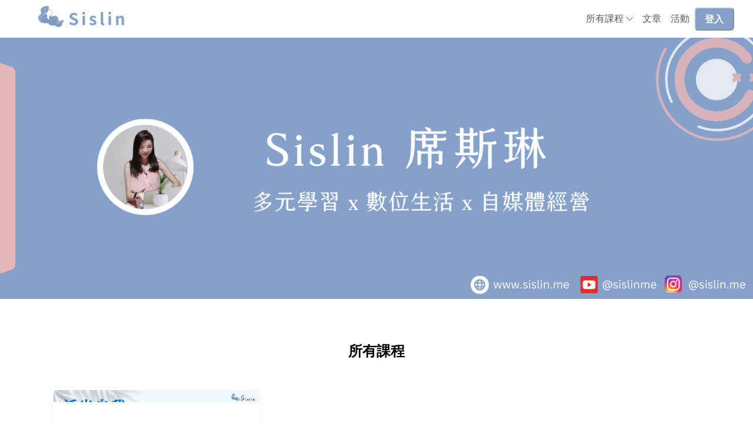

--- FILE ---
content_type: application/javascript
request_url: https://s.teachifycdn.com/_next/static/chunks/pages/privacy-6c610a8eb2f0e742.js
body_size: 2378
content:
!function(){try{var e="undefined"!=typeof window?window:"undefined"!=typeof global?global:"undefined"!=typeof self?self:{},i=(new e.Error).stack;i&&(e._sentryDebugIds=e._sentryDebugIds||{},e._sentryDebugIds[i]="ccabe2ed-da44-4cdb-8b09-6b1cf26869c5",e._sentryDebugIdIdentifier="sentry-dbid-ccabe2ed-da44-4cdb-8b09-6b1cf26869c5")}catch(e){}}(),(self.webpackChunk_N_E=self.webpackChunk_N_E||[]).push([[8915],{10596:function(e,i,n){(window.__NEXT_P=window.__NEXT_P||[]).push(["/privacy",function(){return n(56422)}])},99909:function(e,i,n){"use strict";var t=n(5632),c=n(78659);i.Z=()=>{let e=(0,t.useRouter)(),{addItem:i,clearCart:n}=(0,c.g1)();return t=>{let{plan:c}=t;n(),i({name:c.name,price:c.amount,currencySymbol:c.currencySymbol,currency:c.currency,lineitemType:c.__typename,lineitemId:c.id,recurring:c.recurring,slug:c.slug}),e.push("/checkout")}}},69540:function(e,i,n){"use strict";n.d(i,{Z:function(){return s}});var t=n(52322),c=n(50019),r=n(28535);let l=n(26021).ZP.div.withConfig({componentId:"sc-acbbbede-0"})(["& *:empty{display:none;}.text-section{margin-bottom:30px;a{text-decoration:underline;&:hover{color:",";}}p{margin-bottom:16px;}&__header{min-height:40px;font-size:24px;font-weight:600;margin:30px 0 20px;padding-bottom:5px;line-height:1.4;}&__content{text-align:left;margin-bottom:10px;> ol,> ul{padding:0 0 0 24px;line-height:1.6;}}@media screen and (max-width:600px){padding:20px 10px;&__content{padding:0 15px;ol,ul{padding-left:15px;}}}}"],e=>{let{theme:i}=e;return i.colors.primaryColor}),a="text-section";var s=e=>{let{title:i="",children:n=""}=e,s=(0,c.ff)("gray.100","gray.200");return(0,t.jsx)(l,{children:(0,t.jsxs)(r.xu,{className:a,children:[(0,t.jsx)(r.xu,{as:"h4",className:`${a}__header`,borderBottom:"1px",borderColor:s,children:i}),(0,t.jsx)(r.xu,{className:`${a}__content`,children:n})]})})}},56422:function(e,i,n){"use strict";n.r(i),n.d(i,{__N_SSP:function(){return g},default:function(){return j}});var t=n(52322),c=n(11122),r=n(27213),l=n(2784),a=n(17190),s=n(28535),o=n(74409),d=n(25237),_=n.n(d),p=n(99909),u=n(69540),h=n(80571);let x="full-text-page",m=_()(()=>Promise.all([n.e(48934),n.e(22309),n.e(9462),n.e(69075),n.e(86741),n.e(20605),n.e(19870),n.e(93179),n.e(1509),n.e(11445),n.e(10397),n.e(92095),n.e(15962)]).then(n.bind(n,92095)).then(e=>e.RenderEngine),{loadableGenerated:{webpack:()=>[92095]}});var v=()=>{let e=(0,r.Z)(),{t:i,i18n:n}=(0,c.$G)("privacy"),{defaultLocale:d}=e,_=(0,p.Z)();return((0,l.useEffect)(()=>{d&&n.changeLanguage(d)},[d,n]),e.pageData)?(0,t.jsx)(h.Z,{children:(0,t.jsx)(m,{imgProvider:e.imgProvider,replaceHead:!1,isEdit:!1,t:i,data:{pageData:{...e.pageData,subdomain:e.subdomain},actions:{onPlanSelect:_}}})}):(0,t.jsx)(h.Z,{children:(0,t.jsx)(a.W,{maxW:"3xl",py:10,children:(0,t.jsxs)("div",{className:x,children:[(0,t.jsx)(s.xu,{my:6,children:(0,t.jsx)(o.X,{as:"h1",fontSize:"3xl",color:"brand.titleColor",mt:6,mb:8,className:`${x}__title`,children:i("privacy:title")})}),(0,t.jsx)(u.Z,{title:i("privacy:section_1_title"),children:i("privacy:section_1_content",{name:e.name})}),(0,t.jsx)(u.Z,{title:i("privacy:section_2_title"),children:i("privacy:section_2_content")}),(0,t.jsxs)(u.Z,{title:i("privacy:section_3_title"),children:[(0,t.jsx)("p",{children:i("privacy:section_3_content")}),(0,t.jsxs)("ol",{children:[(0,t.jsx)("li",{children:i("privacy:section_3_list_1")}),(0,t.jsx)("li",{children:i("privacy:section_3_list_2")}),(0,t.jsx)("li",{children:i("privacy:section_3_list_3")}),(0,t.jsx)("li",{children:i("privacy:section_3_list_4")})]})]}),(0,t.jsx)(u.Z,{title:i("privacy:section_4_title"),children:(0,t.jsxs)("ol",{children:[(0,t.jsx)("li",{children:i("privacy:section_4_list_1",{name:e.name})}),(0,t.jsx)("li",{children:i("privacy:section_4_list_2")}),(0,t.jsx)("li",{children:i("privacy:section_4_list_3")}),(0,t.jsx)("li",{children:i("privacy:section_4_list_4",{name:e.name})})]})}),(0,t.jsxs)(u.Z,{title:i("privacy:section_5_title"),children:[i("privacy:section_5_content_1"),(0,t.jsx)("ol",{children:(0,t.jsx)("li",{children:i("privacy:section_5_list_1",{name:e.name})})}),(0,t.jsx)("p",{children:i("privacy:section_5_content_2")}),(0,t.jsxs)("ol",{children:[(0,t.jsx)("li",{children:i("privacy:section_5_list_2",{name:e.name})}),(0,t.jsx)("li",{children:i("privacy:section_5_list_3",{name:e.name})}),(0,t.jsx)("li",{children:i("privacy:section_5_list_4")})]})]}),(0,t.jsx)(u.Z,{title:i("privacy:section_6_title"),children:i("privacy:section_6_content")}),(0,t.jsxs)(u.Z,{title:i("privacy:section_7_title"),children:[(0,t.jsx)("p",{children:i("privacy:section_7_content_1",{name:e.name})}),(0,t.jsxs)("ol",{children:[(0,t.jsx)("li",{children:i("privacy:section_7_list_1")}),(0,t.jsx)("li",{children:i("privacy:section_7_list_2")}),(0,t.jsx)("li",{children:i("privacy:section_7_list_3")}),(0,t.jsx)("li",{children:i("privacy:section_7_list_4")}),(0,t.jsx)("li",{children:i("privacy:section_7_list_5")})]}),(0,t.jsx)("p",{children:i("privacy:section_7_content_2")}),(0,t.jsx)("p",{children:i("privacy:section_7_content_3",{name:e.name})})]}),(0,t.jsx)(u.Z,{title:i("privacy:section_8_title"),children:i("privacy:section_8_content",{name:e.name})})]})})})},y=n(81219),g=!0,j=()=>{let e=(0,r.Z)(),{t:i}=(0,c.$G)(["privacy"]);return(0,t.jsxs)(t.Fragment,{children:[(0,y.Z)(e,{canonicalPath:"/privacy",title:i("privacy:title")}),(0,t.jsx)(v,{})]})}},66422:function(e,i,n){"use strict";n.d(i,{Lh:function(){return a},M3:function(){return t},Vd:function(){return r},aS:function(){return l},hS:function(){return s},rI:function(){return c}});let t=[{value:"8957282",label:"財團法人流浪動物之家基金會（8957282）"},{value:"7505",label:"中華社會福利聯合勸募協會（7505）"},{value:"25885",label:"財團法人伊甸社會福利基金會（25885）"},{value:"978",label:"台灣之心愛護動物協會（978)"}],c=[{value:1},{value:2},{value:3}],r=[{value:"member"},{value:"certificate"},{value:"mobile"}],l=function(e){let i=arguments.length>1&&void 0!==arguments[1]?arguments[1]:30;return e?e.length>i?`${e.substring(0,i)}...`:e:null},a=function(e){let i=arguments.length>1&&void 0!==arguments[1]?arguments[1]:30;return e?l(e.replace(/<\/?[^>]+(>|$)/g,"").replace(/\n/g,"").replace(/\s+/,"").replace(/&nbsp;/g,""),i):null},s=e=>{let{user:i,defaultValues:n}=e;return i&&i.hiddenFields?Object.entries(n).reduce((e,n)=>{let[t,c]=n;return i.hiddenFields.includes(t)||(e[t]=c),e},{}):n}},81219:function(e,i,n){"use strict";var t=n(52322),c=n(55351),r=n(66422),l=n(8632);let a=(e,i)=>{let n=e.pageData?.title&&!e.pageData.title.includes("預設頁面名稱")?e.pageData.title:null,t=i||n;return t?`${t} - ${e.name}`:e.name},s=e=>(0,r.aS)(e.pageData?.description||e.description)||e.name;i.Z=function(e){let{canonicalPath:i="/",title:n=""}=arguments.length>1&&void 0!==arguments[1]?arguments[1]:{},r=(0,l.HR)(e,i),o=a(e,n),d=s(e);return(0,t.jsx)(c.PB,{title:o,description:d,canonical:r,openGraph:{type:"website",site_name:e.name,url:r,title:o,description:d,images:e.ogImage?[{url:e.ogImage,alt:e.name}]:void 0}})}}},function(e){e.O(0,[19173,39097,40794,15774,98993,83993,28982,27022,34123,46984,12462,85450,94590,1449,92888,49774,40179],function(){return e(e.s=10596)}),_N_E=e.O()}]);

--- FILE ---
content_type: application/javascript
request_url: https://s.teachifycdn.com/_next/static/chunks/pages/categories/%5Bslug%5D-b68f8d6c3ad38d4f.js
body_size: 6871
content:
!function(){try{var e="undefined"!=typeof window?window:"undefined"!=typeof global?global:"undefined"!=typeof self?self:{},r=(new e.Error).stack;r&&(e._sentryDebugIds=e._sentryDebugIds||{},e._sentryDebugIds[r]="d6e35623-bb3c-4789-8387-5e208c4da4a0",e._sentryDebugIdIdentifier="sentry-dbid-d6e35623-bb3c-4789-8387-5e208c4da4a0")}catch(e){}}(),(self.webpackChunk_N_E=self.webpackChunk_N_E||[]).push([[59591],{88318:function(e,r,n){(window.__NEXT_P=window.__NEXT_P||[]).push(["/categories/[slug]",function(){return n(16810)}])},84210:function(e,r,n){"use strict";var t=n(52322),a=n(28535),i=n(42822),o=n(38035),s=n(74409),l=n(77533),c=n(3658),u=n(27213),d=n(12615),f=n(57969);r.Z=e=>{let{imageSrc:r,title:n="",description:g="",bgColor:m="#fff",titleColor:x="#fff",textColor:p="#fff"}=e,h=(0,u.Z)();return r?(0,t.jsx)(a.xu,{position:"relative",className:"full-banner",height:"sm",bg:m,children:(0,t.jsx)(i.M,{position:"relative",zIndex:"4",w:"full",h:"100%",backgroundImage:c.imageProxySets(`${r}`,{width:d.eh,imgProvider:h.imgProvider})?.src,backgroundSize:"cover",backgroundPosition:"center",backgroundRepeat:"no-repeat",_after:{content:'""',background:"#00000070",position:"absolute",zIndex:2,width:"100%",height:"100%"},children:(0,t.jsxs)(o.k,{maxW:"6xl",direction:"column",alignItems:"center",position:"relative",zIndex:"4",p:"6",children:[(0,t.jsx)(s.X,{as:"h1",color:x,fontSize:{base:"3xl",sm:"4xl",lg:"5xl"},textAlign:{base:"center",md:"left"},children:n}),g&&(0,t.jsx)(l.x,{color:p,minH:6,mb:4,children:g})]})})}):(0,t.jsx)(f.Z,{title:n})}},5934:function(e,r,n){"use strict";var t=n(52322),a=n(50019),i=n(28535),o=n(67109);r.Z=()=>{let e=(0,a.ff)("gray.300","gray.800");return(0,t.jsx)(i.xu,{height:"sm",bg:e,children:(0,t.jsx)(o.O,{w:"full",h:"full"})})}},57969:function(e,r,n){"use strict";var t=n(52322),a=n(28535),i=n(17190),o=n(74409),s=n(99998);r.Z=e=>{let{title:r}=e;return(0,t.jsx)(a.xu,{position:"relative",backgroundColor:s.gh,backgroundImage:{base:"/images/svg/default-banner-sm.svg",md:"/images/svg/default-banner.svg"},backgroundRepeat:"no-repeat",backgroundSize:"cover",overflow:"hidden",height:"sm",children:(0,t.jsx)(i.W,{position:"relative",zIndex:2,h:"100%",display:"flex",alignItems:"center",justifyContent:"center",children:(0,t.jsx)(o.X,{as:"h1",color:"#fff",fontWeight:"normal",fontSize:{base:"32px",md:"36px"},children:r})})})}},1604:function(e,r,n){"use strict";var t=n(84210);r.Z=t.Z},42692:function(e,r,n){"use strict";n.d(r,{Z:function(){return u}});var t=n(52322),a=n(50019),i=n(28535),o=n(67109),s=n(29117),l=n(76364),c=n(84010),u=()=>{let e=(0,a.ff)("#fff","gray.850"),r=(0,a.ff)("gray.300","gray.800"),n=(0,a.ff)("inherit","gray.700");return(0,t.jsxs)(i.xu,{bg:e,borderWidth:"1px",borderColor:n,borderRadius:"md",children:[(0,t.jsx)(i.xu,{pos:"relative",cursor:"pointer",overflow:"hidden",bg:r,w:"full",h:"12rem",borderTopLeftRadius:"md",borderTopRightRadius:"md"}),(0,t.jsxs)(i.xu,{p:"5",children:[(0,t.jsxs)(i.xu,{mb:"3",children:[(0,t.jsx)(o.O,{height:"16px",mb:5}),(0,t.jsx)(o.O,{height:"16px",w:"60%",mb:5})]}),(0,t.jsxs)(s.U,{alignItems:"center",children:[(0,t.jsx)(l.s,{size:"10"}),(0,t.jsx)(o.O,{h:"12px",w:"60px"})]}),(0,t.jsxs)(s.U,{justifyContent:"space-between",alignItems:"center",mt:8,children:[(0,t.jsx)(c.N,{w:"60px",noOfLines:2,mt:2}),(0,t.jsx)(o.O,{h:"40px",w:"96px",borderRadius:"6px"})]})]})]})}},69498:function(e,r,n){"use strict";n.d(r,{p:function(){return a}});var t=n(89130);let a=(0,t.Ps)`
    fragment CourseCard_Course on Course {
  id
  name
  slug
  courseType
  image
  isPurchased
  displayStudentsCount
  courseFeatures {
    studentsCount
  }
  plans {
    id
    amount
    planType
    releaseAt
    currencySymbol
    compareAtPrice
  }
  lecturers {
    name
    avatar
  }
  rating {
    average
    total
  }
  preOrderInfo {
    id
    achievedPercentage
    endedAt
    buyersPledged
  }
}
    `},16810:function(e,r,n){"use strict";n.r(r),n.d(r,{__N_SSP:function(){return D},default:function(){return F}});var t=n(52322),a=n(5632),i=n(17190),o=n(28535),s=n(20437),l=n(74409),c=n(62614),u=n(42822),d=n(66336),f=n(57216),g=n(76154),m=n(39097),x=n.n(m),p=n(11122),h=n(55351),b=n(27213),v=n(4782),y=n(66422),j=n(18828),C=n(8632),_=n(1604),w=e=>{let{category:r}=e,{name:n,description:a,coverPhoto:i}=r;return(0,t.jsx)(_.Z,{title:n,description:a||"",imageSrc:i||"/images/svg/default-banner.svg"})},k=n(89130),S=n(69498);let Z=(0,k.Ps)`
    fragment CategoryBanner_Category on Category {
  name
  description
  coverPhoto
}
    `,P=(0,k.Ps)`
    fragment CategoryContainer_Category on Category {
  id
  slug
  name
  coverPhoto
  description
  parent {
    id
    name
    slug
  }
  courses(page: $page, perPage: $perPage) {
    nodesCount
    totalPages
    nodes {
      id
      ...CourseCard_Course
    }
  }
  ...CategoryBanner_Category
}
    ${S.p}
${Z}`;var I=n(40794);let N={},z=(0,k.Ps)`
    query CategoryContainer($subdomain: String!, $slug: String!, $page: Int, $perPage: Int) {
  courseCategory(
    subdomain: $subdomain
    slug: $slug
    page: $page
    perPage: $perPage
  ) {
    ...CategoryContainer_Category
  }
}
    ${P}`;var R=n(38035),$=n(67109),E=n(5934),O=n(42692),A=()=>(0,t.jsxs)(t.Fragment,{children:[(0,t.jsx)(E.Z,{}),(0,t.jsx)(i.W,{maxW:T,py:{base:6,md:12},px:8,children:(0,t.jsxs)(o.xu,{mb:6,children:[(0,t.jsxs)(R.k,{alignItems:"center",fontSize:"14px",mb:6,p:{base:3,md:0},children:[(0,t.jsx)($.O,{w:"30px",h:4}),(0,t.jsx)(o.xu,{as:"span",color:"gray.300",mx:2,lineHeight:2,children:">"}),(0,t.jsx)($.O,{w:"50px",h:4})]}),(0,t.jsx)(o.xu,{as:"section",children:(0,t.jsxs)(s.M,{columns:{base:1,md:2,lg:3},spacing:4,children:[(0,t.jsx)(O.Z,{}),(0,t.jsx)(O.Z,{}),(0,t.jsx)(O.Z,{})]})})]})})]});let T="1160px",W=e=>{let{courses:r}=e,{t:n}=(0,p.$G)(["custom","category","general"]),a=n("custom:course");return r&&0==r.nodes.length?(0,t.jsx)(i.W,{py:16,children:(0,t.jsx)(o.xu,{as:"p",mt:"2",mb:"4",textAlign:"center",fontSize:"2xl",children:n("category:category_is_empty",{course:a})})}):(0,t.jsx)(s.M,{columns:{base:1,md:2,lg:3},spacing:6,children:r&&r.nodes.length>0&&r.nodes.map(e=>(0,t.jsx)(d.Z,{course:e,buttonText:n("general:details"),discountPriceText:n("general:discount_price"),preOrderPriceText:n("general:pre_order_price"),groupBuyPriceText:n("general:group_buy_price"),perPersonText:n("general:person_unit"),freeText:n("general:free"),badgeText:n("general:fundraising")},e.id))})};var M=e=>{let r=(0,b.Z)(),n=(0,a.useRouter)(),{t:s}=(0,p.$G)(["general","category"]),{data:d,loading:m,error:_}=function(e){let r={...N,...e};return I.aM(z,r)}({variables:{subdomain:r.subdomain,slug:e.slug,page:(0,j.Z)(n.query),perPage:v.L8}});if(m)return(0,t.jsx)(A,{});if(!d?.courseCategory||_)return(0,t.jsxs)(t.Fragment,{children:[(0,t.jsx)(w,{category:{name:"",description:"",coverPhoto:""}}),(0,t.jsxs)(i.W,{maxW:T,py:16,children:[(0,t.jsx)(l.X,{as:"h3",color:"brand.titleColor",textAlign:"center",fontSize:"3xl",mb:6,children:s("category:category_not_found")}),(0,t.jsx)(o.xu,{textAlign:"center",mb:5,children:(0,t.jsx)(x(),{href:"/",children:(0,t.jsx)(c.z,{colorScheme:"brand.primary",children:s("general:go_back_home")})})})]})]});let{courseCategory:k}=d,{id:S,name:Z,slug:P,parent:R,coverPhoto:$,description:E,courses:O}=k,M=s("general:home");return(0,t.jsxs)(t.Fragment,{children:[(0,t.jsx)(h.PB,{title:`${Z} - ${r.name}`,description:(0,y.Lh)(E),canonical:(0,C.HR)(r,`/categories/${P}`),openGraph:{images:$?[{url:$,alt:Z}]:void 0}}),(0,t.jsx)(w,{category:k}),(0,t.jsxs)(i.W,{maxW:T,className:"position-relative",py:{base:6,md:12},px:8,children:[(0,t.jsx)(o.xu,{mb:6,children:(0,t.jsx)(f.Z,{list:(()=>{let e=[{name:M,link:"/",id:"home"},{name:Z,id:S,link:P??""}];return R&&e.splice(1,0,{name:R.name,link:R.slug??"",id:R.id}),e})()})}),(0,t.jsx)(W,{courses:O})]}),O?.totalPages&&O?.totalPages>1?(0,t.jsx)(u.M,{mb:16,mt:16,children:(0,t.jsx)(g.Z,{currentPage:(0,j.Z)(n.query),siblingCount:1,totalCount:O.nodesCount,pageSize:v.L8,variant:"outline",onPageChange:e=>n.push({pathname:"/categories/[slug]",query:{page:e,slug:P}})})}):null]})},B=n(80571),L=()=>{let{slug:e}=(0,a.useRouter)().query;return(0,t.jsx)(B.Z,{children:(0,t.jsx)(M,{slug:e})})},D=!0,F=()=>(0,t.jsx)(L,{})},66422:function(e,r,n){"use strict";n.d(r,{Lh:function(){return s},M3:function(){return t},Vd:function(){return i},aS:function(){return o},hS:function(){return l},rI:function(){return a}});let t=[{value:"8957282",label:"財團法人流浪動物之家基金會（8957282）"},{value:"7505",label:"中華社會福利聯合勸募協會（7505）"},{value:"25885",label:"財團法人伊甸社會福利基金會（25885）"},{value:"978",label:"台灣之心愛護動物協會（978)"}],a=[{value:1},{value:2},{value:3}],i=[{value:"member"},{value:"certificate"},{value:"mobile"}],o=function(e){let r=arguments.length>1&&void 0!==arguments[1]?arguments[1]:30;return e?e.length>r?`${e.substring(0,r)}...`:e:null},s=function(e){let r=arguments.length>1&&void 0!==arguments[1]?arguments[1]:30;return e?o(e.replace(/<\/?[^>]+(>|$)/g,"").replace(/\n/g,"").replace(/\s+/,"").replace(/&nbsp;/g,""),r):null},l=e=>{let{user:r,defaultValues:n}=e;return r&&r.hiddenFields?Object.entries(n).reduce((e,n)=>{let[t,a]=n;return r.hiddenFields.includes(t)||(e[t]=a),e},{}):n}},18828:function(e,r){"use strict";r.Z=e=>parseInt(e.page,10)||1},12615:function(e,r,n){"use strict";n.d(r,{Ad:function(){return i},OA:function(){return a},eh:function(){return t}});let t=3840,a=1260,i=1200},57216:function(e,r,n){"use strict";n.d(r,{Z:function(){return u}});var t=n(52322),a=n(50019),i=n(25215),o=n(58450),s=n(41421),l=n(39097),c=n.n(l),u=function(e){var r=e.list,n=e.linkColor,l=void 0===n?"#c4c4c4":n,u=(0,a.ff)("gray.400","gray.500");return(0,t.jsx)(i.a,{fontSize:"sm",children:(void 0===r?[]:r).map(function(e){var r=e.id,n=e.name,a=e.link,i=e.isCurrentPage;return(0,t.jsx)(o.g,{textColor:i?u:l,isCurrentPage:i,children:(0,t.jsx)(s.A,{as:i?"span":c(),href:i?void 0:a,noOfLines:1,maxW:"12rem",children:n})},r)})})}},76154:function(e,r,n){"use strict";n.d(r,{Z:function(){return C}});var t=n(52322),a=n(91148),i=n(24772),o=n(38035),s=n(32899),l=n(28535),c=n(77533),u=n(62614),d=n(5545),f=n(24342),g=n(18658),m=n(66174),x=n(67773),p=n(28931),h=n(2784),b="．．．",v=function(e,r){return Array.from({length:r-e+1},function(r,n){return n+e})},y=function(e){var r=e.totalCount,n=e.pageSize,t=e.currentPage,a=e.siblingCount;return(0,h.useMemo)(function(){var e=Math.ceil(r/n);if(a+5>=e)return v(1,e);var i=Math.max(t-a,1),o=Math.min(t+a,e),s=i>2,l=o<e-2;if(!s&&l){var c=v(1,3+2*a);return[].concat((0,p.Z)(c),[b,e])}if(s&&!l){var u=v(e-(3+2*a)+1,e);return[1,b].concat((0,p.Z)(u))}if(s&&l){var d=v(i,o);return[1,b].concat((0,p.Z)(d),[b,e])}return[]},[r,n,t,a])},j={OUTLINE:"outline"},C=function(e){var r=e.totalCount,n=e.pageSize,p=e.siblingCount,h=e.currentPage,v=void 0===h?1:h,C=e.className,_=e.variant,w=void 0===_?j.OUTLINE:_,k=e.onPageChange;(0,a.F)(),(0,i.S)({base:"none",md:"inherit"});var S=y({totalCount:r,pageSize:n,currentPage:v,siblingCount:void 0===p?2:p});if(0===n||S.length<2)return null;var Z=S[S.length-1];return(0,t.jsxs)(o.k,{as:"nav",className:"".concat(C||""," pagination").trim(),sx:{"button.is-active":{backgroundColor:"brand.primaryColor",color:"#fff"}},children:[(0,t.jsx)(s.h,{fontSize:"20px",icon:(0,t.jsx)(d.Z,{width:"18px"}),variant:w,mx:1,_hover:{bg:"brand.primaryColor",color:"#fff"},isDisabled:1===v,onClick:function(){return k(1)},"aria-label":"first",borderRadius:"md",display:{base:"none",md:"inherit"}}),(0,t.jsx)(s.h,{fontSize:"20px",icon:(0,t.jsx)(f.Z,{width:"18px"}),variant:w,mx:1,_hover:{bg:"brand.primaryColor",color:"#fff"},isDisabled:1===v,onClick:function(){k(v-1)},"aria-label":"prev",borderRadius:"md"}),(0,t.jsx)(l.xu,{display:{base:"flex",md:"none"},alignItems:"center",mx:2,minW:"60px",justifyContent:"center",children:(0,t.jsxs)(c.x,{fontSize:"sm",fontWeight:"medium",color:"gray.600",textAlign:"center",children:[v," / ",Math.ceil(r/n)]})}),(0,t.jsx)(o.k,{as:"ol",listStyleType:"none",display:{base:"none",md:"flex"},children:S.map(function(e,r){var n=e===v;return e===b?(0,t.jsx)(l.xu,{as:"li",className:"dots",mx:1,children:(0,t.jsx)(s.h,{fontSize:"20px",icon:(0,t.jsx)(g.Z,{width:"18px"}),variant:w,"aria-label":"dots",p:4})},"".concat(e).concat(r)):(0,t.jsx)(l.xu,{as:"li",mx:1,children:(0,t.jsx)(u.z,{variant:w,className:n?"is-active":void 0,_hover:{bg:"brand.primaryColor",color:"#fff"},onClick:function(){return k(e)},children:e})},e)})}),(0,t.jsx)(s.h,{fontSize:"20px",icon:(0,t.jsx)(m.Z,{width:"18px"}),variant:w,mx:1,_hover:{bg:"brand.primaryColor",color:"#fff"},isDisabled:v===Z,onClick:function(){k(v+1)},"aria-label":"next",borderRadius:"md"}),(0,t.jsx)(s.h,{fontSize:"20px",icon:(0,t.jsx)(x.Z,{width:"18px"}),variant:w,mx:1,_hover:{bg:"brand.primaryColor",color:"#fff"},isDisabled:v===Z,onClick:function(){return k(Z)},"aria-label":"last",borderRadius:"md",display:{base:"none",md:"inherit"}})]})}},75461:function(e,r,n){"use strict";n.d(r,{W:function(){return t},w:function(){return a}});var[t,a]=(0,n(9165).k)({name:"BreadcrumbStylesContext",errorMessage:"useBreadcrumbStyles returned is 'undefined'. Seems you forgot to wrap the components in \"<Breadcrumb />\" "})},25215:function(e,r,n){"use strict";n.d(r,{a:function(){return f}});var t=n(75461),a=n(31053),i=n(25578),o=n(29058),s=n(91982),l=n(84586),c=n(86563),u=n(2784),d=n(52322),f=(0,o.G)(function(e,r){let n=(0,s.jC)("Breadcrumb",e),{children:o,spacing:f="0.5rem",separator:g="/",className:m,listProps:x,...p}=(0,l.Lr)(e),h=(0,i.W)(o),b=h.length,v=h.map((e,r)=>(0,u.cloneElement)(e,{separator:g,spacing:f,isLastChild:b===r+1})),y=(0,a.cx)("chakra-breadcrumb",m);return(0,d.jsx)(c.m.nav,{ref:r,"aria-label":"breadcrumb",className:y,__css:n.container,...p,children:(0,d.jsx)(t.W,{value:n,children:(0,d.jsx)(c.m.ol,{className:"chakra-breadcrumb__list",...x,__css:{display:"flex",alignItems:"center",...n.list},children:v})})})});f.displayName="Breadcrumb"},58450:function(e,r,n){"use strict";n.d(r,{g:function(){return f}});var t=n(41421),a=n(75461),i=n(29058),o=n(86563),s=n(52322),l=(0,i.G)(function(e,r){let{spacing:n,...t}=e,i={mx:n,...(0,a.w)().separator};return(0,s.jsx)(o.m.span,{ref:r,role:"presentation",...t,__css:i})});l.displayName="BreadcrumbSeparator";var c=n(25578),u=n(31053),d=n(2784),f=(0,i.G)(function(e,r){let{isCurrentPage:n,separator:i,isLastChild:f,spacing:g,children:m,className:x,...p}=e,h=(0,c.W)(m).map(e=>e.type===t.A?(0,d.cloneElement)(e,{isCurrentPage:n}):e.type===l?(0,d.cloneElement)(e,{spacing:g,children:e.props.children||i}):e),b={display:"inline-flex",alignItems:"center",...(0,a.w)().item},v=(0,u.cx)("chakra-breadcrumb__list-item",x);return(0,s.jsxs)(o.m.li,{ref:r,className:v,...p,__css:b,children:[h,!f&&(0,s.jsx)(l,{spacing:g,children:i})]})});f.displayName="BreadcrumbItem"},41421:function(e,r,n){"use strict";n.d(r,{A:function(){return l}});var t=n(75461),a=n(29058),i=n(86563),o=n(31053),s=n(52322),l=(0,a.G)(function(e,r){let{isCurrentPage:n,as:a,className:l,href:c,...u}=e,d=(0,t.w)(),f={ref:r,as:a,className:(0,o.cx)("chakra-breadcrumb__link",l),...u};return n?(0,s.jsx)(i.m.span,{"aria-current":"page",__css:d.link,...f}):(0,s.jsx)(i.m.a,{__css:d.link,href:c,...f})});l.displayName="BreadcrumbLink"},67109:function(e,r,n){"use strict";n.d(r,{O:function(){return h}});var t=n(2784),a=n(31053),i=n(86563),o=n(84586),s=n(28165),l=n(29058),c=n(91982),u=n(48929),d=n(52322),f=(0,i.m)("div",{baseStyle:{boxShadow:"none",backgroundClip:"padding-box",cursor:"default",color:"transparent",pointerEvents:"none",userSelect:"none","&::before, &::after, *":{visibility:"hidden"}}}),g=(0,o.gJ)("skeleton-start-color"),m=(0,o.gJ)("skeleton-end-color"),x=(0,s.F4)({from:{opacity:0},to:{opacity:1}}),p=(0,s.F4)({from:{borderColor:g.reference,background:g.reference},to:{borderColor:m.reference,background:m.reference}}),h=(0,l.G)((e,r)=>{let n={...e,fadeDuration:"number"==typeof e.fadeDuration?e.fadeDuration:.4,speed:"number"==typeof e.speed?e.speed:.8},s=(0,c.mq)("Skeleton",n),l=function(){let e=(0,t.useRef)(!0);return(0,t.useEffect)(()=>{e.current=!1},[]),e.current}(),{startColor:h="",endColor:b="",isLoaded:v,fadeDuration:y,speed:j,className:C,fitContent:_,...w}=(0,o.Lr)(n),[k,S]=(0,u.dQ)("colors",[h,b]),Z=function(e){let r=(0,t.useRef)();return(0,t.useEffect)(()=>{r.current=e},[e]),r.current}(v),P=(0,a.cx)("chakra-skeleton",C),I={...k&&{[g.variable]:k},...S&&{[m.variable]:S}};if(v){let e=l||Z?"none":`${x} ${y}s`;return(0,d.jsx)(i.m.div,{ref:r,className:P,__css:{animation:e},...w})}return(0,d.jsx)(f,{ref:r,className:P,...w,__css:{width:_?"fit-content":void 0,...s,...I,_dark:{...s._dark,...I},animation:`${j}s linear infinite alternate ${p}`}})});h.displayName="Skeleton"},84010:function(e,r,n){"use strict";n.d(r,{N:function(){return l}});var t=n(67109),a=n(24772),i=n(86563),o=n(31053),s=n(52322),l=e=>{let{noOfLines:r=3,spacing:n="0.5rem",skeletonHeight:l="0.5rem",className:c,startColor:u,endColor:d,isLoaded:f,fadeDuration:g,speed:m,variant:x,size:p,colorScheme:h,children:b,...v}=e,y=(0,a.S)("number"==typeof r?[r]:r)||3,j=Array(y).fill(1).map((e,r)=>r+1),C=e=>y>1&&e===j.length?"80%":"100%",_=(0,o.cx)("chakra-skeleton__group",c);return(0,s.jsx)(i.m.div,{className:_,...v,children:j.map((e,r)=>{if(f&&r>0)return null;let a=f?null:{mb:e===j.length?"0":n,width:C(e),height:l};return(0,s.jsx)(t.O,{startColor:u,endColor:d,isLoaded:f,fadeDuration:g,speed:m,variant:x,size:p,colorScheme:h,...a,children:0===r?b:void 0},j.length.toString()+e)})})};l.displayName="SkeletonText"},76364:function(e,r,n){"use strict";n.d(r,{s:function(){return i}});var t=n(67109),a=n(52322),i=({size:e="2rem",...r})=>(0,a.jsx)(t.O,{borderRadius:"full",boxSize:e,...r});i.displayName="SkeletonCircle"},5545:function(e,r,n){"use strict";var t=n(2784);let a=t.forwardRef(function(e,r){let{title:n,titleId:a,...i}=e;return t.createElement("svg",Object.assign({xmlns:"http://www.w3.org/2000/svg",viewBox:"0 0 24 24",fill:"currentColor","aria-hidden":"true","data-slot":"icon",ref:r,"aria-labelledby":a},i),n?t.createElement("title",{id:a},n):null,t.createElement("path",{fillRule:"evenodd",d:"M11.03 3.97a.75.75 0 0 1 0 1.06l-6.22 6.22H21a.75.75 0 0 1 0 1.5H4.81l6.22 6.22a.75.75 0 1 1-1.06 1.06l-7.5-7.5a.75.75 0 0 1 0-1.06l7.5-7.5a.75.75 0 0 1 1.06 0Z",clipRule:"evenodd"}))});r.Z=a},24342:function(e,r,n){"use strict";var t=n(2784);let a=t.forwardRef(function(e,r){let{title:n,titleId:a,...i}=e;return t.createElement("svg",Object.assign({xmlns:"http://www.w3.org/2000/svg",viewBox:"0 0 24 24",fill:"currentColor","aria-hidden":"true","data-slot":"icon",ref:r,"aria-labelledby":a},i),n?t.createElement("title",{id:a},n):null,t.createElement("path",{fillRule:"evenodd",d:"M7.72 12.53a.75.75 0 0 1 0-1.06l7.5-7.5a.75.75 0 1 1 1.06 1.06L9.31 12l6.97 6.97a.75.75 0 1 1-1.06 1.06l-7.5-7.5Z",clipRule:"evenodd"}))});r.Z=a},18658:function(e,r,n){"use strict";var t=n(2784);let a=t.forwardRef(function(e,r){let{title:n,titleId:a,...i}=e;return t.createElement("svg",Object.assign({xmlns:"http://www.w3.org/2000/svg",viewBox:"0 0 24 24",fill:"currentColor","aria-hidden":"true","data-slot":"icon",ref:r,"aria-labelledby":a},i),n?t.createElement("title",{id:a},n):null,t.createElement("path",{fillRule:"evenodd",d:"M4.5 12a1.5 1.5 0 1 1 3 0 1.5 1.5 0 0 1-3 0Zm6 0a1.5 1.5 0 1 1 3 0 1.5 1.5 0 0 1-3 0Zm6 0a1.5 1.5 0 1 1 3 0 1.5 1.5 0 0 1-3 0Z",clipRule:"evenodd"}))});r.Z=a},84717:function(e,r,n){"use strict";function t(e,r){(null==r||r>e.length)&&(r=e.length);for(var n=0,t=Array(r);n<r;n++)t[n]=e[n];return t}n.d(r,{Z:function(){return t}})},28931:function(e,r,n){"use strict";n.d(r,{Z:function(){return i}});var t=n(84717),a=n(31882);function i(e){return function(e){if(Array.isArray(e))return(0,t.Z)(e)}(e)||function(e){if("undefined"!=typeof Symbol&&null!=e[Symbol.iterator]||null!=e["@@iterator"])return Array.from(e)}(e)||(0,a.Z)(e)||function(){throw TypeError("Invalid attempt to spread non-iterable instance.\nIn order to be iterable, non-array objects must have a [Symbol.iterator]() method.")}()}},31882:function(e,r,n){"use strict";n.d(r,{Z:function(){return a}});var t=n(84717);function a(e,r){if(e){if("string"==typeof e)return(0,t.Z)(e,r);var n=({}).toString.call(e).slice(8,-1);return"Object"===n&&e.constructor&&(n=e.constructor.name),"Map"===n||"Set"===n?Array.from(e):"Arguments"===n||/^(?:Ui|I)nt(?:8|16|32)(?:Clamped)?Array$/.test(n)?(0,t.Z)(e,r):void 0}}}},function(e){e.O(0,[19173,39097,40794,15774,98993,83993,28982,27022,34123,46984,12462,85450,94590,9462,69075,47681,1449,10397,92888,49774,40179],function(){return e(e.s=88318)}),_N_E=e.O()}]);

--- FILE ---
content_type: application/javascript
request_url: https://s.teachifycdn.com/_next/static/chunks/78674-abd08d4c1b744848.js
body_size: 5973
content:
!function(){try{var e="undefined"!=typeof window?window:"undefined"!=typeof global?global:"undefined"!=typeof self?self:{},t=(new e.Error).stack;t&&(e._sentryDebugIds=e._sentryDebugIds||{},e._sentryDebugIds[t]="571b67bf-94e2-408a-a988-1747331e843e",e._sentryDebugIdIdentifier="sentry-dbid-571b67bf-94e2-408a-a988-1747331e843e")}catch(e){}}();"use strict";(self.webpackChunk_N_E=self.webpackChunk_N_E||[]).push([[78674],{1604:function(e,t,r){var n=r(84210);t.Z=n.Z},31312:function(e,t,r){r.d(t,{Z:function(){return o}});var n=r(52322),s=r(38035),i=r(77533),o=function(e){let{title:t,description:r}=e;return(0,n.jsxs)(s.k,{w:"full",flexDir:"column",alignItems:"center",children:[(0,n.jsx)(i.x,{fontSize:"14px",fontWeight:"bold",mb:"4",color:"rgb(17, 24, 39)",children:t}),(0,n.jsx)(i.x,{fontSize:"14px",fontWeight:"bold",mb:"4",color:"rgb(107, 114, 128)",children:r})]})}},31812:function(e,t,r){r.d(t,{p:function(){return s}});var n=r(89130);let s=(0,n.Ps)`
    fragment PostCard_Post on Post {
  id
  title
  slug
  tags
  subtitle
  coverPhoto
  accessType
  tags
  author {
    name
    avatar
    headline
  }
}
    `},78674:function(e,t,r){r.d(t,{Z:function(){return er}});var n=r(52322),s=r(2784),i=r(42822),o=r(91148),a=r(50019),l=r(17190),d=r(28535),c=r(74409),u=r(36371),f=r(73582),p=r(2969),x=r(20437),g=r(89595),m=r(31312),E=r(27213),h=r(57216),b=r(27942),_=r(76154),C=r(45667),P=r(4782),j=r(27879),y=r(18828),I=r(8632),N=r(5632),T=r(11122),R=r(55351),S=r(1604),v=r(19466),A=r(91098),O=e=>{let{postCategories:t}=e,{t:r}=(0,T.$G)(["post"]),s=(0,E.Z)(),{categoryId:i}=(0,N.useRouter)().query,o=(0,A.k)(s.navs).find(e=>"/posts"===e.url),a=r("post:articles"),l={name:o?.title||a,coverPhoto:s.postsBanner,description:""},{name:d,description:c,coverPhoto:u}=(0,v.Z)({defaultCategory:l,categories:t,categoryId:i});return(0,n.jsx)(S.Z,{title:d,description:c||"",imageSrc:u||"/images/svg/default-banner.svg"})},D=r(89130),U=r(96098);let w=(0,D.Ps)`
    fragment PostBanner_Categories on Category {
  id
  name
  description
  coverPhoto
  children {
    nodes {
      id
      name
      description
      coverPhoto
    }
  }
}
    `;var L=r(31812);let M=(0,D.Ps)`
    fragment PostsContainer_PostCategories on CategoryConnection {
  nodes {
    ...Categories_Category
    ...PostBanner_Categories
  }
}
    ${U.W}
${w}`,k=(0,D.Ps)`
    fragment PostsContainer_Posts on PostPage {
  nodesCount
  totalPages
  nodes {
    id
    ...PostCard_Post
  }
}
    ${L.p}`;var W=r(40794);let $={},B=(0,D.Ps)`
    query PostsContainer($subdomain: String!, $page: Int, $perPage: Int, $filter: PostFilter) {
  postCategories(subdomain: $subdomain) {
    ...PostsContainer_PostCategories
  }
  posts(subdomain: $subdomain, page: $page, perPage: $perPage, filter: $filter) {
    ...PostsContainer_Posts
  }
}
    ${M}
${k}`;var G=r(84010),Z=r(29117),Y=r(76364),z=r(5934),F=r(67109),q=()=>{let e=(0,a.ff)("#fff","gray.850"),t=(0,a.ff)("inherit","gray.700"),r=(0,a.ff)("gray.300","gray.600");return(0,n.jsxs)(d.xu,{bg:e,borderWidth:"1px",borderColor:t,borderRadius:"md",children:[(0,n.jsx)(d.xu,{pos:"relative",cursor:"pointer",overflow:"hidden",bg:r,w:"full",h:{base:"20rem",lg:"12rem"},borderTopLeftRadius:"md",borderTopRightRadius:"md"}),(0,n.jsxs)(d.xu,{p:"5",children:[(0,n.jsxs)(d.xu,{mb:"3",children:[(0,n.jsx)(F.O,{height:"16px",mb:5}),(0,n.jsx)(G.N,{w:"60%",mb:5,noOfLines:3})]}),(0,n.jsxs)(Z.U,{spacing:"2",alignItems:"center",children:[(0,n.jsx)(Y.s,{size:"8",mb:2}),(0,n.jsx)(G.N,{w:"60%",noOfLines:2})]})]})]})},H=()=>(0,n.jsxs)(n.Fragment,{children:[(0,n.jsx)(z.Z,{}),(0,n.jsx)(l.W,{maxW:K,children:(0,n.jsxs)(d.xu,{display:{base:"block",md:"flex"},py:{base:6,md:12},children:[(0,n.jsx)(d.xu,{flex:{base:"0 0 100%",md:"0 0 180px"},px:{base:0,md:"15px"},mr:{base:0,md:"15px"},mb:6,border:{base:"1px solid #aaa",md:0},height:{base:"47px",md:"100%"},overflowY:{base:"hidden",md:"visible"},children:(0,n.jsxs)(d.xu,{mb:6,fontSize:"14px",p:{base:3,md:0},children:[(0,n.jsx)(G.N,{h:10,mb:4,noOfLines:2,w:"30%"}),(0,n.jsx)(G.N,{h:10,my:4,noOfLines:3,w:"60%"}),(0,n.jsx)(G.N,{h:10,my:4,noOfLines:3,w:"50%"})]})}),(0,n.jsxs)(d.xu,{w:"100%",children:[(0,n.jsx)(d.xu,{mb:6,mt:"-4px",fontSize:"14px",children:(0,n.jsx)(G.N,{noOfLines:2,w:"10%"})}),(0,n.jsx)(d.xu,{mb:10,pb:2,children:(0,n.jsxs)(Z.U,{spacing:4,children:[(0,n.jsx)(Y.s,{noOfLines:1,w:"12%"}),(0,n.jsx)(Y.s,{noOfLines:1,w:"10%"})]})}),(0,n.jsx)(d.xu,{as:"section",children:(0,n.jsxs)(x.M,{columns:{base:1,md:2,lg:3},spacing:4,children:[(0,n.jsx)(q,{}),(0,n.jsx)(q,{}),(0,n.jsx)(q,{})]})})]})]})})]});let{PAID:V,PUBLIC_ACCESS:X,LOGIN_REQUIRED:Q}=j.POST_TYPE_ENUM,K="6xl",J=()=>{let{t:e}=(0,T.$G)(["post"]);return(0,n.jsx)(i.M,{my:10,children:(0,n.jsx)(m.Z,{title:e("post:no_articles"),description:""})})};var ee=()=>{let e=(0,E.Z)(),t=(0,N.useRouter)(),{slug:r,tags:m,accessType:j}=t.query,{primaryColor:S}=(0,o.F)().colors.brand,v=!!r&&(0,C.t)(r),A=(0,a.ff)("gray.600","gray.200"),D=(0,a.ff)("gray.600","gray.500"),U=(0,a.ff)("gray.600","#fff"),w=(0,a.ff)("gray.200","gray.600"),{t:L}=(0,T.$G)(["general","post"]),M="free"===j?{in:[X,Q]}:{eq:j},k=(0,C.nj)(r,v),{data:G,loading:Z,error:Y}=function(e){let t={...$,...e};return W.aM(B,t)}({variables:{subdomain:e.subdomain,page:(0,y.Z)(t.query),perPage:P.L8,filter:{...k,tags:m?[m]:void 0,accessType:M}}}),z={all:{state:"all",tabIndex:0,label:L("post:all_posts")},free:{state:"free",tabIndex:1,label:L("general:free")},[V]:{state:V,tabIndex:2,label:L("post:paid")}},{tabIndex:F}=z[t.query?.accessType||"all"]||z.all,[q,ee]=(0,s.useState)(F);(0,s.useEffect)(()=>{ee(F)},[F]);let et=G?.postCategories?.nodes??[],er=G?.posts?.nodes??[],en=(0,C.zi)(r,et,v),es=(0,y.Z)(t.query),ei=(()=>{let e=r?(0,C.Oo)(r,et,v,L("post:all_posts")):L("post:all_posts");return 1===es?e:`${e} - ${L("general:page")} ${es}`})(),eo=r?(0,C.ZC)(r,et,v):null;if(Z)return(0,n.jsx)(H,{});if(!G||Y)return(0,n.jsx)(l.W,{maxW:K,children:(0,n.jsxs)(d.xu,{as:"section",py:"20",textAlign:"center",children:[(0,n.jsx)(c.X,{as:"h1",size:"2xl",color:"brand.titleColor",fontWeight:"extrabold",textAlign:"center",mb:5,children:ei}),(0,n.jsx)(d.xu,{fontSize:"xl",my:5,children:L("post:no_articles")})]})});let ea=e=>{let{slug:r}=t.query,n=r?`/posts/categories/${r}`:"/posts";if("all"===e){t.push({pathname:n});return}t.push({pathname:n,query:{accessType:e}})},el=en??r,ed=(0,I.HR)(e,el?j?`/posts/categories/${el}?accessType=${j}`:`/posts/categories/${el}`:"/posts");return(0,n.jsxs)(n.Fragment,{children:[(0,n.jsx)(R.PB,{title:`${ei} - ${e.name}`,description:eo||void 0,canonical:ed,openGraph:{type:"website",site_name:e.name,url:ed,images:e.postsBanner?[{url:e.postsBanner,alt:e.name}]:e.ogImage?[{url:e.ogImage,alt:e.name}]:void 0,description:eo||void 0}}),(0,n.jsx)(O,{postCategories:et}),(0,n.jsx)(l.W,{maxW:K,children:(0,n.jsxs)(d.xu,{display:{base:"block",md:"flex"},gap:4,py:{base:6,md:6},children:[et.length>0&&(0,n.jsx)(g.Z,{currentCategoryString:en??"",categories:et,categoryTitle:L("post:categories"),categoryPath:"/posts/categories/",categoryKey:"slug",resourcePath:"/posts"}),(0,n.jsxs)(d.xu,{w:"100%",children:[(0,n.jsx)(d.xu,{mb:4,children:(0,n.jsx)(h.Z,{list:(()=>{let e=[{name:L("general:home"),link:"/",id:"home"},{name:L("post:article_list"),link:"/posts",id:"posts",isCurrentPage:!r}],t=e=>v?e.id===r:e.slug===r;return et.reduce((e,r)=>{let n=r?.children?.nodes?.find(e=>e&&t(e));if(t(r))return[...e,{id:r?.id,name:r?.name,link:"#",isCurrentPage:!0}];if(n){let t=`/posts/categories/${r?.slug??r?.id}`;return[...e,{id:r?.id,name:r?.name,link:t},{id:n.id,name:n.name,link:"#",isCurrentPage:!0}]}return[...e]},[...e])})(),linkColor:A})}),(0,n.jsx)(d.xu,{as:"section",mb:10,children:(0,n.jsx)(u.m,{variant:"soft-rounded",size:"sm",index:F,defaultIndex:F,onChange:()=>ee(F),children:(0,n.jsx)(f.t,{mb:4,color:"brand.primary",children:Object.keys(z).map(e=>(0,n.jsx)(p.O,{id:e,borderWidth:"1px",borderColor:w,color:D,fontWeight:"medium",mr:3,px:4,py:"10px",_hover:{bg:`${S}30`,color:U},_selected:{"&, &:hover":{bg:S,color:"#fff"}},onClick:()=>ea(z[e].state),children:z[e].label},e))})})}),(0,n.jsx)(d.xu,{children:er.length>0?(0,n.jsx)(x.M,{columns:{base:1,md:2,lg:3},spacing:4,children:er.map(e=>(0,n.jsx)(b.Z,{post:e},e.id))}):(0,n.jsx)(J,{})}),G.posts?.totalPages&&G.posts?.totalPages>1?(0,n.jsx)(i.M,{my:16,children:(0,n.jsx)(_.Z,{currentPage:(0,y.Z)(t.query),siblingCount:1,totalCount:G.posts.nodesCount,pageSize:P.L8,variant:"outline",onPageChange:e=>{let n={...t.query};1===e?delete n.page:n.page=e.toString(),r?t.push({pathname:`/posts/categories/${r}`,query:n}):t.push({pathname:"/posts",query:n})}})}):null]})]})})]})},et=r(80571),er=()=>(0,n.jsx)(et.Z,{children:(0,n.jsx)(ee,{})})},45667:function(e,t,r){r.d(t,{Oo:function(){return i},ZC:function(){return o},nj:function(){return s},t:function(){return n},zi:function(){return a}});let n=e=>/^[0-9a-f]{8}-[0-9a-f]{4}-[0-9a-f]{4}-[0-9a-f]{4}-[0-9a-f]{12}$/i.test(e),s=(e,t)=>e?t?{categoryIds:[e]}:{categorySlugs:[e]}:{},i=(e,t,r,n)=>{let s=r?t=>t.id===e:t=>t.slug===e,i=t.find(s);if(i)return i.name;for(let e of t){let t=e.children?.nodes?.find(e=>!!e&&s(e));if(t)return t.name}return n},o=(e,t,r)=>{let n=r?t=>t.id===e:t=>t.slug===e,s=t.find(n);if(s?.description)return s.description;for(let e of t){let t=e.children?.nodes?.find(e=>!!e&&n(e));if(t?.description)return t.description}return null},a=(e,t,r)=>{if(e){if(!r)return e;for(let r of t){if(r.id===e)return r.slug??void 0;let t=r.children?.nodes?.find(t=>t?.id===e);if(t)return t.slug??void 0}}}},27879:function(e,t,r){var n,s,i,o,a,l,d,c,u,f,p,x,g,m,E,h,b,_,C,P,j,y,I,N,T,R,S,v,A,O,D,U,w,L;r.d(t,{Am:function(){return i},COURSE_TYPES_ENUM:function(){return s},INVOICE_CARRIER_TYPE_ENUM:function(){return E},INVOICE_CATEGORY_ENUM:function(){return m},MEMBERSHIP_PLAN_TYPE_ENUM:function(){return f},MY_EVENTS_STATUS_ENUM:function(){return p},PAYMENT_REFUNDING_STATE_ENUM:function(){return c},PAYMENT_STATE_ENUM:function(){return d},PAYMENT_TYPE_ENUM:function(){return u},PLAN_TYPES_ENUM:function(){return o},POST_TYPE_ENUM:function(){return x},PRE_ORDER_GOAL_TYPE_ENUM:function(){return b},ROLE_TYPES_ENUM:function(){return n},SUBMISSION_STATE_ENUM:function(){return a},SUBSCRIPTION_STATE_ENUM:function(){return g},ec:function(){return l}}),(_=n||(n={})).STUDENT="student",_.TEACHING_ASSISTANT="teaching_assistant",_.LECTURER="lecturer",_.OWNER="owner",_.MANAGER="manager",_.ADMIN="admin",_.TEACHER="teacher",(C=s||(s={})).PAID="paid",C.FREE_REDEEM="free_redeem",C.PUBLIC_ACCESS="public_access",C.PRE_ORDER="pre_order",(P=i||(i={})).DELIVERED="delivered",P.GROUP_BUYING="group_buying",P.PRE_ORDERING="pre_ordering",(j=o||(o={})).ONE_TIME_PURCHASE="one_time_purchase",j.GROUP_BUY="group_buy",j.PRE_ORDER="pre_order",j.SPECIFIC_LENGTH="specific_length",j.FIXED_DATE="fixed_date",j.FREE="free",j.WEB3_DISCOUNT="web3_discount",(y=a||(a={})).SUBMITTED="submitted",y.UNSUBMITTED="unsubmitted",y.RETURNED="returned",y.CHECKED="checked",y.NOT_STARTED="not_started",y.IS_DUED="is_dued",y.DONE="done",(I=l||(l={})).REQUIRED="required",I.OPTIONAL="optional",I.NONE="none",(N=d||(d={})).FAILED="failed",N.NOT_PAID="not_paid",N.PAID="paid",N.EXPIRED="expired",N.REFUNDED="refunded",N.REFUNDING="refunding",N.MANUAL_ENROLLED="manual_enrolled",(T=c||(c={})).PENDING="pending",T.AWAITING_TRANSFER="awaiting_transfer",T.AWAITING_PAYMENT_GATEWAY_REVIEW="awaiting_payment_gateway_review",T.AWAITING_ALLOWANCE="awaiting_allowance",T.COMPLETED="completed",(R=u||(u={})).CVS="cvs",R.ATM="atm",R.WEB_ATM="web_atm",R.CREDIT="credit",R.LINE_PAY="line_pay",(S=f||(f={})).RECURRING="recurring",S.FIXED_DATE="fixed_date",S.SPECIFIC_LENGTH="specific_length",(v=p||(p={})).ALL="all",v.COMPLETED="completed",v.SCHEDULED="scheduled",v.IN_PROGRESS="in_progress",(A=x||(x={})).LOGIN_REQUIRED="login_required",A.PAID="paid",A.PUBLIC_ACCESS="public_access",(O=g||(g={})).ACTIVE="active",O.TRIALING="trialing",O.PAST_DUE="past_due",O.CANCELED="canceled",O.EXPIRED="expired",O.INCOMPLETE="incomplete",(D=m||(m={})).B2B="b2b",D.B2C="b2c",(U=E||(E={})).MEMBER="member",U.MOBILE="mobile",U.CERTIFICATE="certificate",(w=h||(h={})).COURSES="courses",w.EVENTS="events",(L=b||(b={})).BUYER="buyer",L.MONEY="money"},27942:function(e,t,r){r.d(t,{Z:function(){return I}});var n,s,i=r(52322),o=r(91148),a=r(50019),l=r(28535),d=r(38035),c=r(11082),u=r(42822),f=r(74409),p=r(77533),x=r(73292),g=r(39097),m=r.n(g),E=r(78616),h=r(600),b=r(29117),_=r(98134),C=function(e){var t=e.author,r=e.titleColor,n=e.textColor,s=t.avatar,o=t.name,a=t.headline;return(0,i.jsxs)(b.U,{spacing:3,alignItems:"center",mt:"auto",px:4,children:[(0,i.jsx)(_.dj,{size:"sm",src:s||"",bg:"brand.primaryColor",color:"#fff",name:t.name,proxy:{width:96}}),(0,i.jsxs)(d.k,{direction:"column",children:[(0,i.jsx)(p.x,{fontWeight:"semibold",fontSize:"sm",color:r,noOfLines:1,children:o}),a&&(0,i.jsx)(p.x,{fontSize:"xs",color:n,noOfLines:1,children:a})]})]})},P=r(62614),j=r(96233),y=function(e){var t=e.tags;return(0,i.jsx)(d.k,{gap:1,flexWrap:"wrap",direction:"row",alignItems:"center",justifyContent:"flex-start",fontSize:"xs",textTransform:"uppercase",children:t&&t.map(function(e){return(0,i.jsx)(c.r,{as:m(),href:"/posts?tags=".concat(e),legacyBehavior:!0,children:(0,i.jsxs)(P.z,{overflow:"hidden",textOverflow:"ellipsis",whiteSpace:"nowrap",size:"xs",as:"a",colorScheme:"brand.primary",variant:"link",justifyContent:"stretch",_hover:{cursor:"pointer",textDecoration:"underline"},children:["#",e]})},(0,j.x)())})})};(n=s||(s={})).LOGIN_REQUIRED="login_required",n.PAID="paid",n.PUBLIC_ACCESS="public_access";var I=function(e){var t,r,n=e.post,g=e.bgColor,b=e.titleColor,_=e.textColor,P=(0,o.F)(),j=(0,E.Z)().isEmbedded,I=(0,a.ff)("#fff","gray.850"),N=(0,a.ff)("#000","#fff"),T=(0,a.ff)("gray.600","gray.200"),R=(0,a.ff)("gray.100","gray.800"),S=b||(null===(r=null===(t=P.colors)||void 0===t?void 0:t.brand)||void 0===r?void 0:r.titleColor)||N,v=_||T,A=n.author,O=n.title,D=n.slug,U=n.tags,w=void 0===U?[]:U,L=n.subtitle;return(0,i.jsx)(l.xu,{className:"post-card",borderColor:R,borderRadius:"6px",bg:g||I,borderWidth:"1px",boxShadow:"0 12px 15px rgb(140 152 164 / 10%)",w:"350px",maxW:"full",h:"full",mx:{base:"auto",md:"0"},pb:4,children:(0,i.jsxs)(d.k,{height:"100%",direction:"column",children:[(0,i.jsx)(c.r,{as:m(),href:"/posts/".concat(D),target:j?"_blank":"_self",children:(0,i.jsx)(h.Z,{coverPhoto:n.coverPhoto||"",title:n.title,children:n.accessType===s.PAID&&(0,i.jsx)(u.M,{pos:"absolute",top:"0",left:"0",bottom:"0",right:"0",w:"full",h:"full",zIndex:2,bg:"rgba(0,0,0,.5)",color:"#fff",fontSize:{base:"32px",md:"38px"},children:(0,i.jsx)(x.Z,{width:"18px"})})})}),(0,i.jsx)(d.k,{className:"card-body",direction:"column",display:"inline-flex",minHeight:"1px",flex:"1 0 auto",p:4,children:(0,i.jsxs)(l.xu,{children:[(0,i.jsx)(f.X,{fontSize:{base:"lg",sm:"xl"},color:S,mb:4,textOverflow:"ellipsis",overflow:"hidden",display:"-webkit-box",lineHeight:"1.4",style:{WebkitLineClamp:4,WebkitBoxOrient:"vertical"},children:(0,i.jsx)(c.r,{as:m(),href:"/posts/".concat(D),target:j?"_blank":"_self",legacyBehavior:!0,children:O})}),L&&(0,i.jsx)(p.x,{color:v,lineHeight:"tall",textOverflow:"ellipsis",overflow:"hidden",display:"-webkit-box",noOfLines:2,fontSize:"sm",style:{maxHeight:"40px",WebkitLineClamp:2,WebkitBoxOrient:"vertical",lineHeight:"20px"},children:L})]})}),(0,i.jsx)(l.xu,{px:4,my:2,children:w&&w.length>0&&(0,i.jsx)(y,{tags:w})}),A&&(0,i.jsx)(C,{author:A,titleColor:S,textColor:v})]})})}}}]);

--- FILE ---
content_type: application/javascript
request_url: https://s.teachifycdn.com/_next/static/chunks/pages/terms-831ec56bb45a67c0.js
body_size: 2388
content:
!function(){try{var e="undefined"!=typeof window?window:"undefined"!=typeof global?global:"undefined"!=typeof self?self:{},t=(new e.Error).stack;t&&(e._sentryDebugIds=e._sentryDebugIds||{},e._sentryDebugIds[t]="23c5e793-d8d4-4073-96c6-a2f1eee1fd5d",e._sentryDebugIdIdentifier="sentry-dbid-23c5e793-d8d4-4073-96c6-a2f1eee1fd5d")}catch(e){}}(),(self.webpackChunk_N_E=self.webpackChunk_N_E||[]).push([[96890],{71917:function(e,t,n){(window.__NEXT_P=window.__NEXT_P||[]).push(["/terms",function(){return n(44434)}])},99909:function(e,t,n){"use strict";var r=n(5632),i=n(78659);t.Z=()=>{let e=(0,r.useRouter)(),{addItem:t,clearCart:n}=(0,i.g1)();return r=>{let{plan:i}=r;n(),t({name:i.name,price:i.amount,currencySymbol:i.currencySymbol,currency:i.currency,lineitemType:i.__typename,lineitemId:i.id,recurring:i.recurring,slug:i.slug}),e.push("/checkout")}}},69540:function(e,t,n){"use strict";n.d(t,{Z:function(){return c}});var r=n(52322),i=n(50019),l=n(28535);let a=n(26021).ZP.div.withConfig({componentId:"sc-acbbbede-0"})(["& *:empty{display:none;}.text-section{margin-bottom:30px;a{text-decoration:underline;&:hover{color:",";}}p{margin-bottom:16px;}&__header{min-height:40px;font-size:24px;font-weight:600;margin:30px 0 20px;padding-bottom:5px;line-height:1.4;}&__content{text-align:left;margin-bottom:10px;> ol,> ul{padding:0 0 0 24px;line-height:1.6;}}@media screen and (max-width:600px){padding:20px 10px;&__content{padding:0 15px;ol,ul{padding-left:15px;}}}}"],e=>{let{theme:t}=e;return t.colors.primaryColor}),s="text-section";var c=e=>{let{title:t="",children:n=""}=e,c=(0,i.ff)("gray.100","gray.200");return(0,r.jsx)(a,{children:(0,r.jsxs)(l.xu,{className:s,children:[(0,r.jsx)(l.xu,{as:"h4",className:`${s}__header`,borderBottom:"1px",borderColor:c,children:t}),(0,r.jsx)(l.xu,{className:`${s}__content`,children:n})]})})}},44434:function(e,t,n){"use strict";n.r(t),n.d(t,{__N_SSP:function(){return Z},default:function(){return j}});var r=n(52322),i=n(11122),l=n(27213),a=n(2784),s=n(17190),c=n(25237),u=n.n(c),o=n(99909),d=n(28535),m=n(74409),_=n(98302),g=n(69540);let p="full-text-page";var h=()=>{let{t:e}=(0,i.$G)(["general","terms"]),{name:t,contactInformation:n}=(0,l.Z)(),a=n?.email;return(0,r.jsxs)(d.xu,{className:p,children:[(0,r.jsx)(d.xu,{my:6,children:(0,r.jsx)(m.X,{as:"h1",fontSize:"3xl",className:`${p}__title`,mt:6,mb:8,children:e("general:term_of_use")})}),(0,r.jsx)(d.xu,{mb:4,children:e("terms:declaration",{name:t})}),(0,r.jsx)(g.Z,{title:e("terms:user_agreement_title"),children:(0,_.Z)(e("terms:user_agreement_content",{name:t}))}),(0,r.jsx)(g.Z,{title:e("terms:use_licence_title"),children:(0,_.Z)(e("terms:use_licence_content",{name:t}))}),(0,r.jsx)(g.Z,{title:e("terms:changes_to_the_terms_of_use_title"),children:(0,_.Z)(e("terms:changes_to_the_terms_of_use_content"))}),(0,r.jsx)(g.Z,{title:e("terms:your_conduct_title"),children:(0,_.Z)(e("terms:your_conduct_content",{name:t}))}),(0,r.jsx)(g.Z,{title:e("terms:intellectual_property_rights_title"),children:(0,_.Z)(e("terms:intellectual_property_rights_content",{name:t}))}),(0,r.jsx)(g.Z,{title:e("terms:third_party_links_title"),children:(0,_.Z)(e("terms:third_party_links_content",{name:t}))}),(0,r.jsx)(g.Z,{title:e("terms:refund_policy_title"),children:(0,_.Z)(e("terms:refund_policy_content",{email:a}))}),(0,r.jsx)(g.Z,{title:e("terms:disclaimer_title"),children:(0,_.Z)(e("terms:disclaimer_content",{name:t}))}),(0,r.jsx)(g.Z,{title:e("terms:contact_us_title"),children:(0,_.Z)(e("terms:contact_us_content",{email:a}))})]})},f=n(80571);let x=u()(()=>Promise.all([n.e(48934),n.e(22309),n.e(9462),n.e(69075),n.e(86741),n.e(20605),n.e(19870),n.e(93179),n.e(1509),n.e(11445),n.e(10397),n.e(92095),n.e(15962)]).then(n.bind(n,92095)).then(e=>e.RenderEngine),{loadableGenerated:{webpack:()=>[92095]}});var b=()=>{let e=(0,l.Z)(),{t,i18n:n}=(0,i.$G)(["general"]),{defaultLocale:c}=e,u=(0,o.Z)();return((0,a.useEffect)(()=>{c&&n.changeLanguage(c)},[c,n]),e.pageData)?(0,r.jsx)(f.Z,{children:(0,r.jsx)(x,{imgProvider:e.imgProvider,replaceHead:!1,isEdit:!1,t:t,data:{pageData:{...e.pageData,subdomain:e.subdomain},actions:{onPlanSelect:u}}})}):(0,r.jsx)(f.Z,{children:(0,r.jsx)(s.W,{maxW:"3xl",py:10,children:(0,r.jsx)(h,{})})})},y=n(81219),Z=!0,j=()=>{let e=(0,l.Z)(),{t}=(0,i.$G)(["general"]);return(0,r.jsxs)(r.Fragment,{children:[(0,y.Z)(e,{canonicalPath:"/terms",title:t("general:term_of_use")}),(0,r.jsx)(b,{})]})}},66422:function(e,t,n){"use strict";n.d(t,{Lh:function(){return s},M3:function(){return r},Vd:function(){return l},aS:function(){return a},hS:function(){return c},rI:function(){return i}});let r=[{value:"8957282",label:"財團法人流浪動物之家基金會（8957282）"},{value:"7505",label:"中華社會福利聯合勸募協會（7505）"},{value:"25885",label:"財團法人伊甸社會福利基金會（25885）"},{value:"978",label:"台灣之心愛護動物協會（978)"}],i=[{value:1},{value:2},{value:3}],l=[{value:"member"},{value:"certificate"},{value:"mobile"}],a=function(e){let t=arguments.length>1&&void 0!==arguments[1]?arguments[1]:30;return e?e.length>t?`${e.substring(0,t)}...`:e:null},s=function(e){let t=arguments.length>1&&void 0!==arguments[1]?arguments[1]:30;return e?a(e.replace(/<\/?[^>]+(>|$)/g,"").replace(/\n/g,"").replace(/\s+/,"").replace(/&nbsp;/g,""),t):null},c=e=>{let{user:t,defaultValues:n}=e;return t&&t.hiddenFields?Object.entries(n).reduce((e,n)=>{let[r,i]=n;return t.hiddenFields.includes(r)||(e[r]=i),e},{}):n}},81219:function(e,t,n){"use strict";var r=n(52322),i=n(55351),l=n(66422),a=n(8632);let s=(e,t)=>{let n=e.pageData?.title&&!e.pageData.title.includes("預設頁面名稱")?e.pageData.title:null,r=t||n;return r?`${r} - ${e.name}`:e.name},c=e=>(0,l.aS)(e.pageData?.description||e.description)||e.name;t.Z=function(e){let{canonicalPath:t="/",title:n=""}=arguments.length>1&&void 0!==arguments[1]?arguments[1]:{},l=(0,a.HR)(e,t),u=s(e,n),o=c(e);return(0,r.jsx)(i.PB,{title:u,description:o,canonical:l,openGraph:{type:"website",site_name:e.name,url:l,title:u,description:o,images:e.ogImage?[{url:e.ogImage,alt:e.name}]:void 0}})}}},function(e){e.O(0,[19173,39097,40794,15774,98993,83993,28982,27022,34123,46984,12462,85450,94590,1449,92888,49774,40179],function(){return e(e.s=71917)}),_N_E=e.O()}]);

--- FILE ---
content_type: application/javascript
request_url: https://s.teachifycdn.com/_next/static/gWa7tX5j47a_xOHI6nh9U/_buildManifest.js
body_size: 4466
content:
self.__BUILD_MANIFEST=function(s,c,a,e,t,i,n,d,u,g,b,f,h,l,k,o,r,j,p,m,v,w,y,_,I,B,F,q,A,D,E,L,M,N,S,T,U,C,x,P,z,G,H,J,K,O,Q,R,V,W,X,Y,Z,$,ss,sc,sa,se,st,si,sn,sd,su,sg,sb,sf,sh,sl,sk,so,sr,sj,sp,sm,sv,sw,sy,s_,sI,sB,sF,sq,sA,sD,sE,sL,sM,sN,sS,sT,sU,sC,sx,sP,sz,sG,sH,sJ){return{__rewrites:{afterFiles:[{has:M,source:"/api/webhook",destination:M},{has:M,source:"/courses/:slug/embed",destination:"/embed/courses/:slug"},{has:M,source:"/digital-downloads/:slug/embed",destination:"/embed/digital-downloads/:slug"},{has:M,source:"/events/:slug/embed",destination:"/embed/events/:slug"},{has:M,source:"/forms/:id/embed",destination:"/embed/forms/:id"}],beforeFiles:[],fallback:[]},"/":[s,c,a,e,i,t,n,d,u,g,b,f,h,j,w,F,"static/chunks/11445-1bc9d87bc53c2c4f.js",sb,l,I,sf,k,"static/chunks/pages/index-febfc2d3438f94d7.js"],"/_error":[c,"static/chunks/pages/_error-cc920e24055a2f52.js"],"/about-teachify-payments":[s,c,a,e,i,t,n,d,u,g,b,f,h,l,k,"static/chunks/pages/about-teachify-payments-dcb931c1cb8734f6.js"],"/cart":[V,s,c,a,e,i,t,n,d,u,g,b,f,h,j,W,l,k,"static/chunks/pages/cart-277472cbd4b90556.js"],"/categories/[slug]":[s,c,a,e,i,t,n,d,u,g,b,f,h,j,w,F,l,I,k,"static/chunks/pages/categories/[slug]-b68f8d6c3ad38d4f.js"],"/charge":[s,a,e,y,q,J,T,X,sh,"static/chunks/85074-4480fadc2a64825d.js",K,sl,"static/css/69cc9dc15dfbf8b9.css","static/chunks/pages/charge-f834a63f17d9422e.js"],"/checkout":[s,c,a,e,i,t,n,d,u,g,b,f,h,j,v,q,U,J,A,T,X,Y,sh,"static/chunks/14161-b19a7cf1685e3116.js",l,K,sk,"static/chunks/pages/checkout-89cd3da07c458412.js"],"/checkout-complete":[V,s,c,a,e,i,t,n,d,u,g,b,f,h,o,j,r,m,v,U,W,so,l,sr,k,"static/chunks/pages/checkout-complete-e43352fd1e72a2d3.js"],"/checkout-processing":["static/chunks/pages/checkout-processing-6d3d50b7a687b611.js"],"/confirmation":[s,c,a,e,v,y,"static/chunks/99354-fe1c31d7b7813060.js","static/chunks/pages/confirmation-c44a0416526d7759.js"],"/courses":[s,c,a,e,i,t,n,d,u,g,b,f,h,j,w,F,sb,l,I,sf,k,"static/chunks/pages/courses-0dc8635599fc6949.js"],"/courses/[slug]":[Z,s,c,a,e,i,t,n,d,u,g,b,f,h,o,j,r,p,m,v,w,y,B,D,N,sj,l,sp,k,"static/chunks/pages/courses/[slug]-e835fe26b860c3cd.js"],"/digital-downloads":[s,c,a,e,i,t,n,d,u,g,b,f,h,j,sm,l,S,sv,k,"static/chunks/pages/digital-downloads-a4d56e8e27788863.js"],"/digital-downloads/categories/[slug]":[s,c,a,e,i,t,n,d,u,g,b,f,h,j,sm,l,S,sv,k,"static/chunks/pages/digital-downloads/categories/[slug]-7823ff35bbcb3dc3.js"],"/digital-downloads/d/[slug]":[s,c,a,e,i,t,n,d,u,g,b,f,h,p,l,k,"static/chunks/pages/digital-downloads/d/[slug]-ed20d95a231ae861.js"],"/digital-downloads/[slug]":[s,c,a,e,i,t,n,d,u,g,b,f,h,o,j,r,p,B,l,E,sw,k,"static/chunks/pages/digital-downloads/[slug]-baf6a44bb46e84b9.js"],"/digital-downloads/[slug]/rating":[s,a,U,"static/chunks/35092-ac45cf4aeab789aa.js","static/chunks/pages/digital-downloads/[slug]/rating-877cfa0de1c33961.js"],"/embed/consulting-services/[slug]":[s,a,e,n,o,r,m,v,y,$,sy,"static/chunks/20059-591a5800b18a3e1f.js","static/chunks/38162-25b10f6281caef7f.js",ss,"static/chunks/pages/embed/consulting-services/[slug]-0e5be05effe813a0.js"],"/embed/courses":[s,c,a,e,j,w,F,I,"static/chunks/pages/embed/courses-ac10efb5917db1a3.js"],"/embed/courses/[slug]":[Z,s,c,a,e,t,n,o,j,r,p,m,v,w,y,B,D,F,N,sj,"static/chunks/32392-daf07bba59c68039.js",I,E,C,sp,"static/chunks/pages/embed/courses/[slug]-21de7f3e344a05a1.js"],"/embed/curriculum-plans/[id]":[s,c,a,e,n,o,j,r,m,B,"static/chunks/74158-4db07631fcf8a67b.js",E,"static/chunks/pages/embed/curriculum-plans/[id]-e759f3cc5ee065ff.js"],"/embed/digital-downloads":[s,c,a,e,j,"static/chunks/87407-b4ba31e2b8d76937.js","static/chunks/pages/embed/digital-downloads-3623f06b95be0b7e.js"],"/embed/digital-downloads/[slug]":[s,c,a,e,n,o,j,r,p,B,"static/chunks/65124-184c993183a5d3a1.js",E,sw,"static/chunks/pages/embed/digital-downloads/[slug]-f8c2bea488646492.js"],"/embed/events":[s,c,a,e,j,w,sc,"static/chunks/pages/embed/events-a7065b9b295cb77e.js"],"/embed/events/[slug]":[s,c,a,e,t,n,d,b,o,j,r,p,w,B,N,sa,"static/chunks/35530-75d6804051e34b9b.js",E,C,s_,"static/chunks/pages/embed/events/[slug]-5b1daf6160283d18.js"],"/embed/forms/[id]":[s,c,a,v,q,U,J,T,Y,K,sI,"static/chunks/pages/embed/forms/[id]-94a6126e2f497ad3.js"],"/embed/[slug]":[k,"static/chunks/pages/embed/[slug]-71fbaeef4ab453dc.js"],"/events":[s,c,a,e,i,t,n,d,u,g,b,f,h,j,w,sc,l,S,sB,k,"static/chunks/pages/events-f1b63425448cf473.js"],"/events/categories/[slug]":[s,c,a,e,i,t,n,d,u,g,b,f,h,j,w,sc,l,S,sB,k,"static/chunks/pages/events/categories/[slug]-3c0c1ab7926fcb92.js"],"/events/[slug]":[s,c,a,e,i,t,n,d,u,g,b,f,h,o,j,r,p,B,N,sa,l,E,C,s_,k,"static/chunks/pages/events/[slug]-abbb24720079aa6c.js"],"/events/[slug]/guest":[s,c,a,"static/chunks/pages/events/[slug]/guest-92716596b6c36f61.js"],"/events/[slug]/session":[s,c,a,"static/chunks/pages/events/[slug]/session-e9675be71b353691.js"],"/faq":[s,c,a,e,i,t,n,d,u,g,b,f,h,l,k,"static/chunks/pages/faq-78e30907ada80608.js"],"/forms/[id]":[s,c,a,e,i,t,n,d,u,g,b,f,h,v,q,U,J,T,Y,l,K,sI,k,"static/chunks/pages/forms/[id]-0a77786ea05da0f7.js"],"/group-buy":[sF,s,c,a,e,i,t,n,d,u,g,b,f,h,j,l,k,"static/chunks/pages/group-buy-492b74efd5495920.js"],"/l/[slug]":[x,s,c,a,e,i,t,n,d,u,g,b,f,h,o,j,r,p,w,P,F,sq,l,I,sA,k,"static/chunks/pages/l/[slug]-8b27768e7762955e.js"],"/learning":[s,c,a,e,i,t,d,u,o,r,p,m,D,L,$,sD,_,O,ss,"static/chunks/pages/learning-7a422e63807840f6.js"],"/learning/announcements":[s,c,a,e,i,t,n,d,u,o,p,D,L,_,"static/chunks/pages/learning/announcements-97cbb9fe98614703.js"],"/learning/assignments":[s,c,a,e,i,t,d,u,o,r,m,L,sE,_,O,"static/chunks/pages/learning/assignments-1a37f7fe82ef0451.js"],"/learning/assignments/[id]":[s,c,a,e,i,t,n,d,u,f,o,r,m,L,"static/chunks/78954-90131087b1394f9b.js",_,"static/chunks/pages/learning/assignments/[id]-847039785b9b7005.js"],"/learning/my-courses":[s,c,a,e,i,t,d,u,o,r,p,m,A,L,sL,"static/chunks/32853-ed6453d8b0fdf91f.js",_,O,sM,"static/chunks/pages/learning/my-courses-7bb4f0c36f4e46ae.js"],"/learning/reservations":[s,c,a,e,i,t,d,u,o,r,m,A,L,N,$,sy,sD,_,O,ss,"static/chunks/pages/learning/reservations-76ead49bea5845f4.js"],"/learning/reservations/[id]":[s,c,a,e,i,t,n,d,u,o,r,p,m,L,sN,_,sS,"static/chunks/pages/learning/reservations/[id]-5f8d8d513fe856aa.js"],"/learning/reservations/[id]/session":[s,c,a,"static/chunks/pages/learning/reservations/[id]/session-5672cf6490882b8e.js"],"/learning/submissions/[id]":[s,a,e,i,n,o,r,p,m,z,G,se,sT,H,st,sU,sC,"static/chunks/pages/learning/submissions/[id]-b5ef637a67400eaf.js"],"/learning/submissions/[id]/edit":[s,a,e,i,n,o,r,p,m,z,G,se,sx,sT,H,st,sU,sC,"static/chunks/pages/learning/submissions/[id]/edit-d2980d91862abfc9.js"],"/learning/[slug]":[si,s,c,a,e,t,n,d,g,b,sn,"static/chunks/1148-6a6a6121f11bcbdd.js",sd,"static/chunks/pages/learning/[slug]-9789ef29b6de5349.js"],"/learning/[slug]/[lectureId]":[si,s,c,a,e,t,n,g,o,p,v,y,D,z,G,sn,sP,H,sd,su,"static/chunks/pages/learning/[slug]/[lectureId]-950221a114742c4a.js"],"/lecturers":[s,c,a,e,i,t,n,d,u,g,b,f,h,l,k,"static/chunks/pages/lecturers-ecdd3055f045342e.js"],"/lecturers/[slug]":[x,s,c,a,e,i,t,n,d,u,g,b,f,h,o,j,r,p,w,P,F,sq,l,I,sA,k,"static/chunks/pages/lecturers/[slug]-f28a7bf1d5e96a4a.js"],"/login":[sz,s,c,e,v,y,A,sG,"static/chunks/pages/login-4c3ae28b4918066a.js"],"/meetings/[id]/session":[s,c,a,e,i,t,n,d,u,g,b,f,h,l,k,"static/chunks/pages/meetings/[id]/session-2aa31b8b017c1c0f.js"],"/my-courses":[s,c,a,e,i,t,n,d,u,g,b,f,h,w,A,sL,l,sM,k,"static/chunks/pages/my-courses-2e05d97a5bed531c.js"],"/my-digital-downloads":[s,c,a,e,i,t,n,d,u,g,b,f,h,j,p,l,k,"static/chunks/pages/my-digital-downloads-ef4bd916e164b00a.js"],"/my-events":[s,c,a,e,i,t,n,d,u,g,b,f,h,o,r,sa,l,k,"static/chunks/pages/my-events-a4da16b52a92770c.js"],"/payments":[V,s,c,a,e,i,t,n,d,u,g,b,f,h,o,j,r,m,W,so,l,sr,k,"static/chunks/pages/payments-06afa939611fe886.js"],"/plans":[s,c,a,e,i,t,n,d,u,g,b,f,h,o,j,r,q,sg,l,k,"static/chunks/pages/plans-e228da6643e74c2b.js"],"/plans/[slug]":[Z,s,c,a,e,i,t,n,d,u,g,b,f,h,j,B,N,l,E,C,k,"static/chunks/pages/plans/[slug]-eef0bdca274b1a3f.js"],"/posts":[x,s,c,a,e,i,t,n,d,u,g,b,f,h,P,sH,l,S,sJ,k,"static/chunks/pages/posts-ada77b1ecd626b3f.js"],"/posts/categories/[slug]":[x,s,c,a,e,i,t,n,d,u,g,b,f,h,P,sH,l,S,sJ,k,"static/chunks/pages/posts/categories/[slug]-8eb0096e0ac45553.js"],"/posts/[slug]":[s,c,a,e,i,t,n,d,u,g,b,f,h,o,r,p,m,v,y,D,l,C,su,k,"static/chunks/pages/posts/[slug]-466e0e8513288f7d.js"],"/privacy":[s,c,a,e,i,t,n,d,u,g,b,f,h,l,k,"static/chunks/pages/privacy-6c610a8eb2f0e742.js"],"/redemption-success":[s,c,a,e,i,t,n,d,u,g,b,f,h,l,k,"static/chunks/pages/redemption-success-ea1c61c1c24d0ca7.js"],"/redirect":[s,c,a,"static/chunks/pages/redirect-3a1d6f2877935ac1.js"],"/resend-confirmation":[s,c,e,v,y,"static/chunks/pages/resend-confirmation-d2146e9be1bea5ea.js"],"/reset-password":[s,c,e,v,y,"static/chunks/40102-b5af7010dee2a07f.js","static/chunks/pages/reset-password-bc40d6ceb14b5c40.js"],"/search":[x,s,c,a,e,i,t,n,d,u,g,b,f,h,j,w,q,P,sg,A,"static/chunks/42546-c0995cf5f9764046.js",l,I,k,"static/chunks/pages/search-155c423b7f8a78c5.js"],"/settings":[sF,s,c,a,e,i,t,n,d,u,g,b,f,h,o,r,y,q,sg,T,X,l,sl,sk,"static/chunks/pages/settings-85027a6e4ab56b50.js"],"/signup":[sz,s,c,e,v,y,A,sG,"static/chunks/pages/signup-2b138c5b34ee7297.js"],"/teaching":["static/chunks/pages/teaching-f4f29253c40e3a6e.js"],"/teaching/assignments":[s,c,a,e,i,t,d,u,Q,_,R,"static/chunks/pages/teaching/assignments-a222857a347fd4ca.js"],"/teaching/assignments/[id]":[s,c,a,e,i,t,d,u,f,o,r,m,Q,"static/chunks/25451-0ff43757aaefdeca.js",_,R,"static/chunks/pages/teaching/assignments/[id]-46cbf362159eb250.js"],"/teaching/courses/[id]":[s,c,a,e,i,t,d,u,o,r,m,Q,sE,_,R,"static/chunks/pages/teaching/courses/[id]-4b3776c57449195c.js"],"/teaching/reservations":[s,c,a,e,i,t,d,u,o,r,m,Q,"static/chunks/78743-42d2f6115321dbbf.js",_,R,"static/chunks/pages/teaching/reservations-ba8cfdac1fd58152.js"],"/teaching/reservations/[id]":[s,c,a,e,i,t,n,d,u,o,r,p,m,sN,"static/chunks/29172-f48d09692d1eb900.js",_,sS,"static/chunks/pages/teaching/reservations/[id]-ab83edc3e9ccf4f3.js"],"/teaching/submissions/[id]":[s,c,a,e,i,t,n,d,u,o,r,p,m,v,y,z,G,se,sx,"static/chunks/49183-9c49f027d5570bf3.js",_,H,st,"static/chunks/pages/teaching/submissions/[id]-ffc867ef67f3620c.js"],"/terms":[s,c,a,e,i,t,n,d,u,g,b,f,h,l,k,"static/chunks/pages/terms-831ec56bb45a67c0.js"],"/watch/[slug]":[si,s,c,a,e,t,n,g,o,p,v,y,D,z,G,sn,sP,H,sd,su,"static/chunks/pages/watch/[slug]-fa804ce419c1757a.js"],"/[...fallback]":[s,c,a,e,i,t,n,d,u,g,b,f,h,l,k,"static/chunks/pages/[...fallback]-c74286991d69e614.js"],sortedPages:["/","/_app","/_error","/about-teachify-payments","/cart","/categories/[slug]","/charge","/checkout","/checkout-complete","/checkout-processing","/confirmation","/courses","/courses/[slug]","/digital-downloads","/digital-downloads/categories/[slug]","/digital-downloads/d/[slug]","/digital-downloads/[slug]","/digital-downloads/[slug]/rating","/embed/consulting-services/[slug]","/embed/courses","/embed/courses/[slug]","/embed/curriculum-plans/[id]","/embed/digital-downloads","/embed/digital-downloads/[slug]","/embed/events","/embed/events/[slug]","/embed/forms/[id]","/embed/[slug]","/events","/events/categories/[slug]","/events/[slug]","/events/[slug]/guest","/events/[slug]/session","/faq","/forms/[id]","/group-buy","/l/[slug]","/learning","/learning/announcements","/learning/assignments","/learning/assignments/[id]","/learning/my-courses","/learning/reservations","/learning/reservations/[id]","/learning/reservations/[id]/session","/learning/submissions/[id]","/learning/submissions/[id]/edit","/learning/[slug]","/learning/[slug]/[lectureId]","/lecturers","/lecturers/[slug]","/login","/meetings/[id]/session","/my-courses","/my-digital-downloads","/my-events","/payments","/plans","/plans/[slug]","/posts","/posts/categories/[slug]","/posts/[slug]","/privacy","/redemption-success","/redirect","/resend-confirmation","/reset-password","/search","/settings","/signup","/teaching","/teaching/assignments","/teaching/assignments/[id]","/teaching/courses/[id]","/teaching/reservations","/teaching/reservations/[id]","/teaching/submissions/[id]","/terms","/watch/[slug]","/[...fallback]"]}}("static/chunks/19173-840ccb603a0469fd.js","static/chunks/39097-1186bdfce7192ff2.js","static/chunks/40794-9c01ec4ecf0b18f9.js","static/chunks/15774-2e9a87c9bf525dff.js","static/chunks/83993-dd7fc43cd8df23b5.js","static/chunks/98993-a89b1c33716c4edf.js","static/chunks/28982-31b13e1ad11c7010.js","static/chunks/27022-c7f1cf0d7639c2f4.js","static/chunks/34123-70c996e658631c9a.js","static/chunks/46984-710613ddc1cfdb8a.js","static/chunks/12462-3535158011a6dbf4.js","static/chunks/85450-be7ac195f3e596a4.js","static/chunks/94590-91e3ea2f782649b0.js","static/chunks/1449-e3fd295f0aa161d8.js","static/css/094c308365445f8e.css","static/chunks/2774-f65b67d8b035b789.js","static/chunks/87530-f7e974c07facedff.js","static/chunks/9462-98f5cd222111a6d0.js","static/chunks/96577-fe820b41f84c7c1b.js","static/chunks/45853-6a16d8637de237c1.js","static/chunks/48601-0ac0c6d57b83b5ee.js","static/chunks/69075-2cfacb058d01aa47.js","static/chunks/88082-90f82bbc59a0715c.js","static/chunks/20977-428d207ac50496a5.js","static/chunks/10397-b54a48576c9cf988.js","static/chunks/73763-c78096cb33b96eb7.js","static/chunks/47681-5e3131f80a2d82aa.js","static/chunks/86741-523f3f4e724be033.js","static/chunks/48201-3558d8ab34c39af7.js","static/chunks/68993-59cb9e17510ba7a8.js","static/chunks/82531-d9fef1ebd638b7f4.js","static/chunks/58608-8ce443e857dd929b.js",void 0,"static/chunks/28667-c2853e5ddbd1b8b5.js","static/chunks/80110-9444870708bd03b2.js","static/chunks/15978-fac87e35e9e517ed.js","static/chunks/30476-fddec1ae9a74f3f5.js","static/chunks/85518-e451402990534af7.js","static/chunks/e893f787-47d1404d8290faaa.js","static/chunks/20605-ab6a85d27d18e84e.js","static/css/67416d77d4960ab3.css","static/chunks/50146-fe7bc982e80ec859.js","static/chunks/73169-509b7fc8db8ba5a1.js","static/chunks/19870-39e1f3ba457b94d0.js","static/chunks/35279-0552adb9188657b6.js","static/chunks/69134-8b5c85c37424662a.js","static/chunks/35012-845932c7e1a6e2be.js","static/chunks/59161-c641df3f2427723c.js","static/chunks/2edb282b-7874d01d571e3ad8.js","static/chunks/23775-e64261b96102e35d.js","static/chunks/64292-bb1f073e4ad88768.js","static/chunks/9928-1958fb4442901de0.js","static/chunks/88fffc7f-b6a57dc3b43d1ef0.js","static/chunks/60782-8e8adb226f832a21.js","static/css/20fc84e825709a2d.css","static/chunks/48834-2f568e24d54c149a.js","static/chunks/98729-91e0aa7fe4a29119.js","static/chunks/68237-ebf5730801a7034f.js","static/chunks/46158-0ecaf680b0d2c315.js","static/chunks/4674618e-513fd9f5eb62c081.js","static/chunks/71661-cfdb8e912e3cb9ab.js","static/chunks/85378-912563997056b7bf.js","static/chunks/85040-6f21c14d062f031e.js","static/chunks/93179-63d0311b15632269.js","static/chunks/68356-8319e75a4ed8f80e.js","static/chunks/55270-0b9f751064e2d164.js","static/chunks/15511-06544861fa90b4c6.js","static/chunks/10707-a51e8c5b2e3e8cc3.js","static/css/12a7fbb3c2f66bd9.css","static/chunks/67421-81b3a6883ff8d708.js","static/chunks/86524-8d9ec4da2b48244f.js","static/chunks/3219-a20c8816f0bf3b6b.js","static/chunks/74691-dca31a1a8fb27862.js","static/chunks/81291-c03822dedce6f802.js","static/chunks/11098-23d356017d120b6b.js","static/chunks/36297-43584448a8004805.js","static/chunks/5129-9861ca1d901ed6ae.js","static/chunks/70274-61c8292f9422d27b.js","static/chunks/78890-b3d2b6ffa8f8f109.js","static/chunks/23144-d2c2af6d56f1afb1.js","static/chunks/42ee35c6-8ffad22e1d34a875.js","static/chunks/96110-aebf648a51601a88.js","static/chunks/8439-1fddf4d09c886703.js","static/chunks/26768-09446020ae2f202a.js","static/chunks/74189-843ff4a1c0ee612e.js","static/chunks/29396-d65cfab5355aaa35.js","static/chunks/74376-35830eb3c4e473a1.js","static/chunks/61581-d323e6bf8cb494ea.js","static/chunks/19935-b24a105e0318e3ad.js","static/chunks/44680-4b0aa29948fb8d78.js","static/chunks/50527-43d0f8e324a0dde2.js","static/css/b370a93c7642b77a.css","static/chunks/62253-a3cb42e9fcff0187.js","static/chunks/28966-936b9e46ecd7ad51.js","static/chunks/7955c542-48cd46d8ac85f456.js","static/chunks/45978-0f512df93084c7be.js","static/chunks/44398-25ba94a233c9f933.js","static/chunks/78674-abd08d4c1b744848.js"),self.__BUILD_MANIFEST_CB&&self.__BUILD_MANIFEST_CB();

--- FILE ---
content_type: application/javascript
request_url: https://s.teachifycdn.com/_next/static/chunks/23144-d2c2af6d56f1afb1.js
body_size: 6105
content:
!function(){try{var e="undefined"!=typeof window?window:"undefined"!=typeof global?global:"undefined"!=typeof self?self:{},n=(new e.Error).stack;n&&(e._sentryDebugIds=e._sentryDebugIds||{},e._sentryDebugIds[n]="b69367ee-2816-4bd4-a4dd-ba4dc28fb0fa",e._sentryDebugIdIdentifier="sentry-dbid-b69367ee-2816-4bd4-a4dd-ba4dc28fb0fa")}catch(e){}}();"use strict";(self.webpackChunk_N_E=self.webpackChunk_N_E||[]).push([[23144],{31312:function(e,n,t){t.d(n,{Z:function(){return i}});var r=t(52322),a=t(38035),s=t(77533),i=function(e){let{title:n,description:t}=e;return(0,r.jsxs)(a.k,{w:"full",flexDir:"column",alignItems:"center",children:[(0,r.jsx)(s.x,{fontSize:"14px",fontWeight:"bold",mb:"4",color:"rgb(17, 24, 39)",children:n}),(0,r.jsx)(s.x,{fontSize:"14px",fontWeight:"bold",mb:"4",color:"rgb(107, 114, 128)",children:t})]})}},15666:function(e,n,t){t.d(n,{Z:function(){return d}});var r=t(52322),a=t(50019),s=t(28535),i=t(67109),o=t(84010),l=t(29117),d=()=>{let e=(0,a.ff)("#fff","gray.850"),n=(0,a.ff)("inherit","gray.700"),t=(0,a.ff)("gray.300","gray.800");return(0,r.jsxs)(s.xu,{bg:e,borderWidth:"1px",borderColor:n,borderRadius:"md",children:[(0,r.jsx)(s.xu,{pos:"relative",cursor:"pointer",overflow:"hidden",bg:t,w:"full",h:{base:"20rem",lg:"12rem"},borderTopLeftRadius:"md",borderTopRightRadius:"md"}),(0,r.jsxs)(s.xu,{p:"5",children:[(0,r.jsxs)(s.xu,{mb:"3",children:[(0,r.jsx)(i.O,{w:"180px",h:"16px",mb:5}),(0,r.jsx)("br",{}),(0,r.jsx)("br",{}),(0,r.jsx)(o.N,{mb:5,noOfLines:1})]}),(0,r.jsx)(l.U,{spacing:"2",alignItems:"center",children:(0,r.jsx)(o.N,{w:"50px",noOfLines:1})})]})]})}},5466:function(e,n,t){t.d(n,{d:function(){return a}});var r=t(89130);let a=(0,r.Ps)`
    fragment EventCard_Event on Event {
  name
  coverPhoto
  startedAt
  startedAtInt
  endedAt
  endedAtInt
  slug
  tickets {
    amount
    currencySymbol
  }
}
    `},91540:function(e,n,t){t.d(n,{Z:function(){return X}});var r=t(52322),a=t(50019),s=t(17190),i=t(28535),o=t(20437),l=t(42822),d=t(38035),c=t(74008),u=t(74409),m=t(89595),f=t(31312),g=t(27213),p=t(57216),x=t(67271),h=t(76154),b=t(45667),v=t(4782),y=t(91098),j=t(92914),_=t(18828),k=t(8632),S=t(20524),C=t(44275),w=t(5632),N=t(11122),P=t(55351),E=t(84210),Z=t(19466),$=e=>{let{eventCategories:n}=e,{t}=(0,N.$G)(["event"]),a=(0,g.Z)(),{slug:s}=(0,w.useRouter)().query,i=(0,y.k)(a.navs).find(e=>"/events"===e.url),o=t("event:events"),l={name:i?.title||o,description:"",coverPhoto:a.eventsBanner||v.G8},d=!!s&&(0,b.t)(s),{name:c,description:u,coverPhoto:m}=(0,Z.Z)({defaultCategory:l,categories:n,categoryId:d?s:void 0,categorySlug:d?void 0:s});return(0,r.jsx)(E.Z,{title:c,description:u,imageSrc:m||v.G8})},I=t(89130),T=t(96098);let B=(0,I.Ps)`
    fragment EventBanner_Category on Category {
  id
  name
  description
  coverPhoto
  children {
    nodes {
      id
      name
      description
      coverPhoto
    }
  }
}
    `;var D=t(5466);let W=(0,I.Ps)`
    fragment EventsContainer_EventCategories on CategoryPage {
  nodes {
    ...Categories_Category
    ...EventBanner_Category
  }
}
    ${T.W}
${B}`,A=(0,I.Ps)`
    fragment EventsContainer_Event on Event {
  id
  ...EventCard_Event
}
    ${D.d}`;var F=t(40794);let M={},O=(0,I.Ps)`
    query EventsContainer($subdomain: String!, $page: Int, $pastSessionPage: Int, $perPage: Int, $filter: SessionFilter, $pastSessionFilter: SessionFilter) {
  eventCategories(subdomain: $subdomain) {
    ...EventsContainer_EventCategories
  }
  sessions(
    subdomain: $subdomain
    page: $page
    perPage: $perPage
    filter: $filter
    sorting: {column: "started_at", order: "asc"}
  ) {
    nodesCount
    totalPages
    nodes {
      ...EventsContainer_Event
    }
  }
  pastSessions: sessions(
    subdomain: $subdomain
    page: $pastSessionPage
    perPage: $perPage
    filter: $pastSessionFilter
    sorting: {column: "started_at", order: "desc"}
  ) {
    nodesCount
    totalPages
    nodes {
      ...EventsContainer_Event
    }
  }
}
    ${W}
${A}`;var q=t(84010),z=t(5934),R=t(15666),L=()=>{let e=(0,a.ff)("gray.200","gray.700");return(0,r.jsxs)(r.Fragment,{children:[(0,r.jsx)(z.Z,{}),(0,r.jsx)(s.W,{maxW:v.aN,children:(0,r.jsxs)(i.xu,{display:{base:"block",md:"flex"},py:{base:6,md:12},children:[(0,r.jsx)(i.xu,{flex:{base:"0 0 100%",md:"0 0 180px"},px:{base:0,md:"15px"},mr:{base:0,md:"15px"},mb:6,borderWidth:{base:"1px",md:0},borderColor:e,height:{base:"47px",md:"100%"},overflowY:{base:"hidden",md:"visible"},children:(0,r.jsxs)(i.xu,{mb:6,fontSize:"14px",p:{base:3,md:0},children:[(0,r.jsx)(q.N,{h:10,mb:4,noOfLines:2,w:"30%"}),(0,r.jsx)(q.N,{h:10,my:4,noOfLines:3,w:"60%"}),(0,r.jsx)(q.N,{h:10,my:4,noOfLines:3,w:"50%"})]})}),(0,r.jsxs)(i.xu,{w:"100%",children:[(0,r.jsx)(i.xu,{mb:6,mt:"-4px",fontSize:"14px",children:(0,r.jsx)(q.N,{noOfLines:2,w:"10%"})}),(0,r.jsx)(i.xu,{as:"section",children:(0,r.jsxs)(o.M,{columns:{base:1,md:2,lg:3},spacing:4,children:[(0,r.jsx)(R.Z,{}),(0,r.jsx)(R.Z,{}),(0,r.jsx)(R.Z,{})]})})]})]})})]})};let G=(0,S.Q)((0,C.I)());var H=()=>{let e=(0,g.Z)(),{t:n}=(0,N.$G)(["general","event"]),t=(0,w.useRouter)(),{slug:S}=t.query,{defaultLocale:C}=e,E=(0,y.k)(e.navs),Z=(0,y.p)(E,t.asPath,n("event:events")),I=(0,a.ff)("#666","gray.200"),T=!!S&&(0,b.t)(S),B=(0,b.nj)(S,T),{data:D,loading:W,error:A}=function(e){let n={...M,...e};return F.aM(O,n)}({variables:{subdomain:e.subdomain,page:(0,_.Z)(t.query),perPage:v.L8,pastSessionPage:parseInt(t.query.pastSessionPage,10)||1,filter:{endedAt:{gte:G},...B},pastSessionFilter:{endedAt:{lt:G},...B}}});if(W)return(0,r.jsx)(L,{});if(!D||A)return null;let q=D?.eventCategories?.nodes??[],z=D?.sessions?.nodes??[],R=D?.pastSessions?.nodes??[],H=(0,b.zi)(S,q,T),U=H??S,X=(0,k.HR)(e,S?`/events/categories/${U}`:"/events");return(0,r.jsxs)(r.Fragment,{children:[(0,r.jsx)(P.PB,{title:(0,j.b6)(Z,e),description:e.description||e.name,canonical:X,openGraph:{type:"website",site_name:e.name,url:X,images:e.eventsBanner?[{url:e.eventsBanner,alt:e.name}]:e.ogImage?[{url:e.ogImage,alt:e.name}]:void 0}}),(0,r.jsx)($,{eventCategories:q}),(0,r.jsx)(s.W,{maxW:v.aN,children:(0,r.jsxs)(i.xu,{display:{base:"block",md:"flex"},py:{base:6,md:12},children:[q.length>0&&(0,r.jsx)(m.Z,{currentCategoryString:H??"",categories:q,categoryTitle:n("event:categories"),categoryPath:"/events/categories/",categoryKey:"slug",resourcePath:"/events"}),(0,r.jsxs)(i.xu,{w:"100%",children:[(0,r.jsx)(i.xu,{mb:6,mt:"-4px",fontSize:"14px",children:(0,r.jsx)(p.Z,{list:(()=>{let e=[{name:n("general:home"),link:"/",id:"home"},{name:n("event:event_list"),link:"/events",id:"events",isCurrentPage:!S}],t=e=>T?e.id===S:e.slug===S;return q.reduce((e,n)=>{let r=n?.children?.nodes?.find(e=>e&&t(e));if(t(n))return[...e,{id:n?.id,name:n?.name,link:"#",isCurrentPage:!0}];if(r){let t=`/events/categories/${n?.slug??n?.id}`;return[...e,{id:n?.id,name:n?.name,link:t},{id:r.id,name:r.name,link:"#",isCurrentPage:!0}]}return[...e]},[...e])})(),linkColor:I})}),(0,r.jsx)(i.xu,{as:"section",children:z.length>0?(0,r.jsx)(o.M,{columns:{base:1,md:2,lg:3},spacing:4,children:z.map(e=>(0,r.jsx)(x.Z,{event:e,locale:C,ticketingNotEnabledText:n("event:ticketing_not_enabled")},e.id))}):(0,r.jsx)(l.M,{children:(0,r.jsx)(f.Z,{title:n("event:no_events"),description:""})})}),D.sessions?.totalPages>1&&(0,r.jsx)(l.M,{mb:16,mt:16,children:(0,r.jsx)(h.Z,{currentPage:(0,_.Z)(t.query),siblingCount:1,totalCount:D.sessions.nodesCount,pageSize:v.L8,variant:"outline",onPageChange:e=>{let n={...t.query};1===e?delete n.page:n.page=e.toString(),S?t.push({pathname:`/events/categories/${S}`,query:n},void 0,{scroll:!1}):t.push({pathname:"/events",query:n},void 0,{scroll:!1})}})}),R.length>0&&(0,r.jsxs)(r.Fragment,{children:[(0,r.jsxs)(d.k,{flexDirection:"row",gap:3,alignItems:"center",children:[(0,r.jsx)(c.i,{my:12}),(0,r.jsx)(u.X,{flexShrink:0,fontSize:"lg",children:n("event:past_events")}),(0,r.jsx)(c.i,{my:12})]}),(0,r.jsx)(i.xu,{as:"section",children:(0,r.jsx)(o.M,{columns:{base:1,md:2,lg:3},spacing:4,children:R.map(e=>(0,r.jsx)(x.Z,{event:e,ticketingNotEnabledText:n("event:ticketing_not_enabled")},e.id))})}),D.pastSessions?.totalPages>1&&(0,r.jsx)(l.M,{mb:16,mt:16,children:(0,r.jsx)(h.Z,{currentPage:parseInt(t.query.pastSessionPage,10)||1,siblingCount:1,totalCount:D.pastSessions.nodesCount,pageSize:v.L8,variant:"outline",onPageChange:e=>{let n={...t.query};n.pastSessionPage=e.toString(),S?t.push({pathname:`/events/categories/${S}`,query:n},void 0,{scroll:!1}):t.push({pathname:"/events",query:n},void 0,{scroll:!1})}})})]})]})]})})]})},U=t(80571),X=()=>(0,r.jsx)(U.Z,{children:(0,r.jsx)(H,{})})},45667:function(e,n,t){t.d(n,{Oo:function(){return s},ZC:function(){return i},nj:function(){return a},t:function(){return r},zi:function(){return o}});let r=e=>/^[0-9a-f]{8}-[0-9a-f]{4}-[0-9a-f]{4}-[0-9a-f]{4}-[0-9a-f]{12}$/i.test(e),a=(e,n)=>e?n?{categoryIds:[e]}:{categorySlugs:[e]}:{},s=(e,n,t,r)=>{let a=t?n=>n.id===e:n=>n.slug===e,s=n.find(a);if(s)return s.name;for(let e of n){let n=e.children?.nodes?.find(e=>!!e&&a(e));if(n)return n.name}return r},i=(e,n,t)=>{let r=t?n=>n.id===e:n=>n.slug===e,a=n.find(r);if(a?.description)return a.description;for(let e of n){let n=e.children?.nodes?.find(e=>!!e&&r(e));if(n?.description)return n.description}return null},o=(e,n,t)=>{if(e){if(!t)return e;for(let t of n){if(t.id===e)return t.slug??void 0;let n=t.children?.nodes?.find(n=>n?.id===e);if(n)return n.slug??void 0}}}},92914:function(e,n,t){t.d(n,{NE:function(){return l},UI:function(){return a},YX:function(){return s},b6:function(){return o},pY:function(){return i},td:function(){return r}});let r=function(e){let n=arguments.length>1&&void 0!==arguments[1]?arguments[1]:2;if(0===e)return"0 Bytes";let t=Math.floor(Math.log(e)/Math.log(1024));return parseFloat((e/Math.pow(1024,t)).toFixed(n<0?0:n))+" "+["Bytes","KB","MB","GB","TB","PB","EB","ZB","YB"][t]};function a(){let e=arguments.length>0&&void 0!==arguments[0]?arguments[0]:[],n=arguments.length>1?arguments[1]:void 0;return e.map(e=>{let t=e.name?`${n.name} - ${e.name}`:n.name;return{...e,image:n.image,name:t,slug:n.slug}})}let s=e=>e.replace(/&/g,"&amp;").replace(/</g,"&lt;").replace(/>/g,"&gt;").replace(/"/g,"&quot;").replace(/'/g,"&#039;").replace(/(\b(https?:\/\/|www\.)[-A-Z0-9+&@#/%?=~_|!:,.;()]*[-A-Z0-9+&@#/%=~_|()])/gim,'<a href="$1" target="_blank" rel="noopener noreferrer">$1</a>'),i=e=>e.map(e=>({originalFilename:e.name,byteSize:e.size,mimeType:e.type,key:e.key})),o=(e,n)=>n.name?`${e} - ${n.name}`:e,l=e=>Number.isNaN(e)?null:new Intl.NumberFormat().format(e)},64280:function(e,n,t){t.d(n,{Z:function(){return d}});var r=t(52322),a=t(9462),s={ROUND_INT:0,ROUND_ONE:1,ROUND_TWO:2},i={TEXT:"text",INPUT:"input"},o=s.ROUND_INT,l=i.TEXT,d=function(e){var n=e.value,t=e.prefix,s=e.suffix,i=e.decimalScale,d=void 0===i?o:i,c=e.displayType,u=void 0===c?l:c,m=e.thousandSeparator,f=e.format,g=e.mask,p=e.allowEmptyFormatting,x=e.onValueChange,h=e.className;return(0,r.jsx)(a.Z,{decimalScale:d,displayType:u,thousandSeparator:void 0===m||m,prefix:void 0===t?"$":t,suffix:void 0===s?"":s,value:void 0===n?0:n,format:f,mask:g,allowEmptyFormatting:void 0!==p&&p,onValueChange:void 0===x?function(){}:x,className:h})};d.propTypes={},d.RoundEnums=s,d.DisplayTypeEnums=i},67271:function(e,n,t){t.d(n,{Z:function(){return y}});var r=t(52322),a=t(91148),s=t(50019),i=t(28535),o=t(38035),l=t(74409),d=t(64280),c=t(69075),u=t(9681),m=t(98227),f=t(97734),g=t(97974),p=t(65329),x=function(e){var n=e.startedAt,t=e.endedAt,r=e.locale,a="zh-TW"===(void 0===r?"en-US":r)?g.Z:p.Z,s=(0,m.Z)(new Date(1e3*n),new Date(1e3*t)),i=(0,f.Z)(new Date(1e3*n),new Date(1e3*t)),o="".concat((0,c.Z)(new Date((0,u.Z)(n)),"PP (ccc) HH:mm",{locale:a})),l="".concat((0,c.Z)(new Date((0,u.Z)(t)),s?"HH:mm":i?"MM-dd (ccc) HH:mm":"yyyy-MM-dd (ccc) HH:mm",{locale:a}));return{eventDateTime:"".concat(o," ~ ").concat(l)}},h=t(78616),b=t(86921),v=t(600),y=function(e){var n,t,c=e.event,u=e.ticketingNotEnabledText,m=e.bgColor,f=e.titleColor,g=e.textColor,p=e.locale,y=(0,a.F)(),j=(0,h.Z)().isEmbedded,_=(0,s.ff)("#fff","gray.850"),k=(0,s.ff)("#000","#fff"),S=(0,s.ff)("gray.600","gray.200"),C=(0,s.ff)("gray.200","gray.700"),w=f||(null===(t=null===(n=y.colors)||void 0===n?void 0:n.brand)||void 0===t?void 0:t.titleColor)||k,N=g||S,P=c.name,E=c.coverPhoto,Z=c.slug,$=c.tickets,I=x({startedAt:c.startedAt,endedAt:c.endedAt,locale:void 0===p?"en-US":p}).eventDateTime;return(0,r.jsx)(i.xu,{className:"event-card",borderColor:C,borderRadius:"6px",bg:m||_,borderWidth:"1px",boxShadow:"0 12px 15px rgb(140 152 164 / 10%)",w:"350px",maxW:"full",children:(0,r.jsxs)(o.k,{direction:"column",height:"100%",children:[(0,r.jsx)(b.Z,{href:"/events/".concat(Z),target:j?"_blank":"_self",children:(0,r.jsx)(v.Z,{coverPhoto:E||"",title:P})}),(0,r.jsxs)(o.k,{className:"card-body",flexDir:"column",display:"flex",p:5,h:"full",children:[(0,r.jsx)(l.X,{as:"h2",fontSize:"lg",fontWeight:"semibold",minH:12,color:w,mb:5,children:(0,r.jsx)(b.Z,{href:"/events/".concat(Z),target:j?"_blank":"_self",children:P})}),(0,r.jsx)(i.xu,{color:N,mb:2,fontSize:"sm",mt:"auto",children:I}),(0,r.jsx)(i.xu,{fontWeight:"bold",color:N,children:$.length>0?(0,r.jsx)(d.Z,{prefix:$[0].currencySymbol,value:$[0].amount,decimalScale:2}):void 0===u?"Ticket sales have not yet started":u})]})]})})}},75461:function(e,n,t){t.d(n,{W:function(){return r},w:function(){return a}});var[r,a]=(0,t(9165).k)({name:"BreadcrumbStylesContext",errorMessage:"useBreadcrumbStyles returned is 'undefined'. Seems you forgot to wrap the components in \"<Breadcrumb />\" "})},25215:function(e,n,t){t.d(n,{a:function(){return m}});var r=t(75461),a=t(31053),s=t(25578),i=t(29058),o=t(91982),l=t(84586),d=t(86563),c=t(2784),u=t(52322),m=(0,i.G)(function(e,n){let t=(0,o.jC)("Breadcrumb",e),{children:i,spacing:m="0.5rem",separator:f="/",className:g,listProps:p,...x}=(0,l.Lr)(e),h=(0,s.W)(i),b=h.length,v=h.map((e,n)=>(0,c.cloneElement)(e,{separator:f,spacing:m,isLastChild:b===n+1})),y=(0,a.cx)("chakra-breadcrumb",g);return(0,u.jsx)(d.m.nav,{ref:n,"aria-label":"breadcrumb",className:y,__css:t.container,...x,children:(0,u.jsx)(r.W,{value:t,children:(0,u.jsx)(d.m.ol,{className:"chakra-breadcrumb__list",...p,__css:{display:"flex",alignItems:"center",...t.list},children:v})})})});m.displayName="Breadcrumb"},58450:function(e,n,t){t.d(n,{g:function(){return m}});var r=t(41421),a=t(75461),s=t(29058),i=t(86563),o=t(52322),l=(0,s.G)(function(e,n){let{spacing:t,...r}=e,s={mx:t,...(0,a.w)().separator};return(0,o.jsx)(i.m.span,{ref:n,role:"presentation",...r,__css:s})});l.displayName="BreadcrumbSeparator";var d=t(25578),c=t(31053),u=t(2784),m=(0,s.G)(function(e,n){let{isCurrentPage:t,separator:s,isLastChild:m,spacing:f,children:g,className:p,...x}=e,h=(0,d.W)(g).map(e=>e.type===r.A?(0,u.cloneElement)(e,{isCurrentPage:t}):e.type===l?(0,u.cloneElement)(e,{spacing:f,children:e.props.children||s}):e),b={display:"inline-flex",alignItems:"center",...(0,a.w)().item},v=(0,c.cx)("chakra-breadcrumb__list-item",p);return(0,o.jsxs)(i.m.li,{ref:n,className:v,...x,__css:b,children:[h,!m&&(0,o.jsx)(l,{spacing:f,children:s})]})});m.displayName="BreadcrumbItem"},41421:function(e,n,t){t.d(n,{A:function(){return l}});var r=t(75461),a=t(29058),s=t(86563),i=t(31053),o=t(52322),l=(0,a.G)(function(e,n){let{isCurrentPage:t,as:a,className:l,href:d,...c}=e,u=(0,r.w)(),m={ref:n,as:a,className:(0,i.cx)("chakra-breadcrumb__link",l),...c};return t?(0,o.jsx)(s.m.span,{"aria-current":"page",__css:u.link,...m}):(0,o.jsx)(s.m.a,{__css:u.link,href:d,...m})});l.displayName="BreadcrumbLink"},67109:function(e,n,t){t.d(n,{O:function(){return h}});var r=t(2784),a=t(31053),s=t(86563),i=t(84586),o=t(28165),l=t(29058),d=t(91982),c=t(48929),u=t(52322),m=(0,s.m)("div",{baseStyle:{boxShadow:"none",backgroundClip:"padding-box",cursor:"default",color:"transparent",pointerEvents:"none",userSelect:"none","&::before, &::after, *":{visibility:"hidden"}}}),f=(0,i.gJ)("skeleton-start-color"),g=(0,i.gJ)("skeleton-end-color"),p=(0,o.F4)({from:{opacity:0},to:{opacity:1}}),x=(0,o.F4)({from:{borderColor:f.reference,background:f.reference},to:{borderColor:g.reference,background:g.reference}}),h=(0,l.G)((e,n)=>{let t={...e,fadeDuration:"number"==typeof e.fadeDuration?e.fadeDuration:.4,speed:"number"==typeof e.speed?e.speed:.8},o=(0,d.mq)("Skeleton",t),l=function(){let e=(0,r.useRef)(!0);return(0,r.useEffect)(()=>{e.current=!1},[]),e.current}(),{startColor:h="",endColor:b="",isLoaded:v,fadeDuration:y,speed:j,className:_,fitContent:k,...S}=(0,i.Lr)(t),[C,w]=(0,c.dQ)("colors",[h,b]),N=function(e){let n=(0,r.useRef)();return(0,r.useEffect)(()=>{n.current=e},[e]),n.current}(v),P=(0,a.cx)("chakra-skeleton",_),E={...C&&{[f.variable]:C},...w&&{[g.variable]:w}};if(v){let e=l||N?"none":`${p} ${y}s`;return(0,u.jsx)(s.m.div,{ref:n,className:P,__css:{animation:e},...S})}return(0,u.jsx)(m,{ref:n,className:P,...S,__css:{width:k?"fit-content":void 0,...o,...E,_dark:{...o._dark,...E},animation:`${j}s linear infinite alternate ${x}`}})});h.displayName="Skeleton"},84010:function(e,n,t){t.d(n,{N:function(){return l}});var r=t(67109),a=t(24772),s=t(86563),i=t(31053),o=t(52322),l=e=>{let{noOfLines:n=3,spacing:t="0.5rem",skeletonHeight:l="0.5rem",className:d,startColor:c,endColor:u,isLoaded:m,fadeDuration:f,speed:g,variant:p,size:x,colorScheme:h,children:b,...v}=e,y=(0,a.S)("number"==typeof n?[n]:n)||3,j=Array(y).fill(1).map((e,n)=>n+1),_=e=>y>1&&e===j.length?"80%":"100%",k=(0,i.cx)("chakra-skeleton__group",d);return(0,o.jsx)(s.m.div,{className:k,...v,children:j.map((e,n)=>{if(m&&n>0)return null;let a=m?null:{mb:e===j.length?"0":t,width:_(e),height:l};return(0,o.jsx)(r.O,{startColor:c,endColor:u,isLoaded:m,fadeDuration:f,speed:g,variant:p,size:x,colorScheme:h,...a,children:0===n?b:void 0},j.length.toString()+e)})})};l.displayName="SkeletonText"}}]);

--- FILE ---
content_type: application/javascript
request_url: https://s.teachifycdn.com/_next/static/chunks/pages/events-f1b63425448cf473.js
body_size: 719
content:
!function(){try{var n="undefined"!=typeof window?window:"undefined"!=typeof global?global:"undefined"!=typeof self?self:{},e=(new n.Error).stack;e&&(n._sentryDebugIds=n._sentryDebugIds||{},n._sentryDebugIds[e]="cfb2c9c2-07bb-439f-ade2-ff45ab59b197",n._sentryDebugIdIdentifier="sentry-dbid-cfb2c9c2-07bb-439f-ade2-ff45ab59b197")}catch(n){}}(),(self.webpackChunk_N_E=self.webpackChunk_N_E||[]).push([[37695],{56083:function(n,e,f){(window.__NEXT_P=window.__NEXT_P||[]).push(["/events",function(){return f(19066)}])},19066:function(n,e,f){"use strict";f.r(e),f.d(e,{__N_SSP:function(){return d}});var t=f(52322),u=f(91540),d=!0;e.default=()=>(0,t.jsx)(u.Z,{})}},function(n){n.O(0,[19173,39097,40794,15774,98993,83993,28982,27022,34123,46984,12462,85450,94590,9462,69075,48834,1449,80110,23144,92888,49774,40179],function(){return n(n.s=56083)}),_N_E=n.O()}]);

--- FILE ---
content_type: application/javascript
request_url: https://s.teachifycdn.com/_next/static/chunks/pages/posts-ada77b1ecd626b3f.js
body_size: 708
content:
!function(){try{var e="undefined"!=typeof window?window:"undefined"!=typeof global?global:"undefined"!=typeof self?self:{},n=(new e.Error).stack;n&&(e._sentryDebugIds=e._sentryDebugIds||{},e._sentryDebugIds[n]="b54fd0d9-43a8-4ee1-a8fe-ec1c81dcb8fa",e._sentryDebugIdIdentifier="sentry-dbid-b54fd0d9-43a8-4ee1-a8fe-ec1c81dcb8fa")}catch(e){}}(),(self.webpackChunk_N_E=self.webpackChunk_N_E||[]).push([[52679],{8424:function(e,n,t){(window.__NEXT_P=window.__NEXT_P||[]).push(["/posts",function(){return t(32986)}])},32986:function(e,n,t){"use strict";t.r(n),t.d(n,{__N_SSP:function(){return u}});var d=t(52322),f=t(78674),u=!0;n.default=()=>(0,d.jsx)(f.Z,{})}},function(e){e.O(0,[48934,19173,39097,40794,15774,98993,83993,28982,27022,34123,46984,12462,85450,94590,20605,44398,1449,80110,78674,92888,49774,40179],function(){return e(e.s=8424)}),_N_E=e.O()}]);

--- FILE ---
content_type: application/javascript
request_url: https://s.teachifycdn.com/_next/static/chunks/55270-0b9f751064e2d164.js
body_size: 3431
content:
!function(){try{var e="undefined"!=typeof window?window:"undefined"!=typeof global?global:"undefined"!=typeof self?self:{},n=(new e.Error).stack;n&&(e._sentryDebugIds=e._sentryDebugIds||{},e._sentryDebugIds[n]="371eb2f8-f0aa-4583-aa45-4849b3bf9bbc",e._sentryDebugIdIdentifier="sentry-dbid-371eb2f8-f0aa-4583-aa45-4849b3bf9bbc")}catch(e){}}();"use strict";(self.webpackChunk_N_E=self.webpackChunk_N_E||[]).push([[55270],{33887:function(e,n,r){r.d(n,{E:function(){return D},Z:function(){return M}});var t=r(52322),a=r(2784),i=r(28535),o=r(17190),s=r(74409),l=r(20437),u=r(4759),c=r(42822),d=r(62614),g=r(66336),p=r(76154),f=r(39097),x=r.n(f),b=r(5632),m=r(11122),h=r(27213),v=r(4782),j=r(91098),C=r(18828),y=r(89130),_=r(69498);let P=(0,y.Ps)`
    fragment CourseListContainer_Course on Course {
  id
  ...CourseCard_Course
}
    ${_.p}`;var S=r(40794),w=r(21558);let k={},Z=(0,y.Ps)`
    query CourseListContainer($subdomain: String!, $page: Int, $perPage: Int) {
  courses(subdomain: $subdomain, page: $page, perPage: $perPage) {
    nodesCount
    nodes {
      ...CourseListContainer_Course
    }
  }
}
    ${P}`;var I=r(67109),$=r(84010),z=()=>(0,t.jsx)(i.xu,{children:(0,t.jsxs)(o.W,{centerContent:!0,maxW:v.kA,pt:{base:8,sm:12},pb:8,children:[(0,t.jsx)(i.xu,{mb:8,width:"100%",children:(0,t.jsx)(I.O,{height:"36px",width:"200px",mx:"auto"})}),(0,t.jsx)(l.M,{columns:{base:1,md:2,lg:3},spacing:6,width:"100%",children:[...Array(v.iH)].map((e,n)=>(0,t.jsxs)(i.xu,{borderWidth:1,borderRadius:"lg",overflow:"hidden",children:[(0,t.jsx)(I.O,{height:"200px"}),(0,t.jsxs)(i.xu,{p:6,children:[(0,t.jsx)($.N,{mt:"4",noOfLines:3,spacing:"4"}),(0,t.jsx)(I.O,{height:"40px",mt:4})]})]},n))})]})});let T=e=>{let{data:n,error:r,showPagination:a=!0,pageTitle:f}=e,h=(0,b.useRouter)(),{t:j}=(0,m.$G)(["custom","general"]);return!n?.courses?.nodes||r?null:(0,t.jsxs)(i.xu,{children:[(0,t.jsxs)(o.W,{centerContent:!0,maxW:v.kA,pt:{base:8,sm:12},pb:8,children:[(0,t.jsx)(i.xu,{mb:8,children:(0,t.jsx)(s.X,{as:"h2",fontSize:{base:"xl",md:"2xl"},color:"brand.titleColor",children:f})}),n.courses.nodes.length>0?(0,t.jsx)(l.M,{columns:{base:1,md:2,lg:3},spacing:6,children:n.courses.nodes.map(e=>(0,t.jsx)(g.Z,{course:e,buttonText:j("general:details"),discountPriceText:j("general:discount_price"),preOrderPriceText:j("general:pre_order_price"),groupBuyPriceText:j("general:group_buy_price"),perPersonText:j("general:person_unit"),freeText:j("general:free"),badgeText:j("general:fundraising")},e.id))}):(0,t.jsxs)(i.xu,{textAlign:"center",mb:24,children:[(0,t.jsx)(u.E,{src:"/images/svg/coming-soon.svg",alt:j("general:about_to_opening"),w:"300",h:"300"}),(0,t.jsx)(s.X,{as:"h3",fontSize:"2xl",color:"gray.600",mt:2,children:j("general:about_to_opening")})]})]}),n.courses.nodesCount>v.iH&&(a?(0,t.jsx)(c.M,{mb:16,mt:16,children:(0,t.jsx)(p.Z,{currentPage:(0,C.Z)(h.query),siblingCount:1,totalCount:n.courses.nodesCount,pageSize:v.iH,variant:"outline",onPageChange:e=>h.push({pathname:"/courses",query:{page:e}})})}):(0,t.jsx)(c.M,{my:2,children:(0,t.jsx)(d.z,{colorScheme:"brand.primary",children:(0,t.jsx)(x(),{href:"/courses",children:j("general:read_more")})})}))]})},D=e=>{let{showPagination:n=!0}=e,[r,i]=(0,a.useState)(!0),o=(0,b.useRouter)(),s=(0,h.Z)(),{t:l}=(0,m.$G)(["custom","general"]),u=(0,j.k)(s.navs),c=(0,j.p)(u,o.asPath,l("custom:all_courses")),{data:d,error:g}=function(e){let n={...k,...e};return w.kJ(Z,n)}({variables:{subdomain:s.subdomain,page:(0,C.Z)(o.query),perPage:v.iH},fetchPolicy:"cache-and-network"});return((0,a.useEffect)(()=>{d&&i(!1)},[d]),r)?(0,t.jsx)(z,{}):!d?.courses?.nodes||g?null:(0,t.jsx)(a.Suspense,{fallback:(0,t.jsx)(z,{}),children:(0,t.jsx)(T,{data:d,error:g,showPagination:n,pageTitle:c})})};var M=e=>{let{showPagination:n=!0}=e,r=(0,h.Z)(),a=(0,b.useRouter)(),{t:i}=(0,m.$G)(["custom","general"]),o=(0,j.k)(r.navs),s=(0,j.p)(o,a.asPath,i("custom:all_courses")),{data:l,loading:u,error:c}=function(e){let n={...k,...e};return S.aM(Z,n)}({variables:{subdomain:r.subdomain,page:(0,C.Z)(a.query),perPage:v.iH},fetchPolicy:"cache-and-network"});return!l?.courses?.nodes||c?null:(0,t.jsx)(T,{data:l,error:c,showPagination:n,pageTitle:s})}},69498:function(e,n,r){r.d(n,{p:function(){return a}});var t=r(89130);let a=(0,t.Ps)`
    fragment CourseCard_Course on Course {
  id
  name
  slug
  courseType
  image
  isPurchased
  displayStudentsCount
  courseFeatures {
    studentsCount
  }
  plans {
    id
    amount
    planType
    releaseAt
    currencySymbol
    compareAtPrice
  }
  lecturers {
    name
    avatar
  }
  rating {
    average
    total
  }
  preOrderInfo {
    id
    achievedPercentage
    endedAt
    buyersPledged
  }
}
    `},66422:function(e,n,r){r.d(n,{Lh:function(){return s},M3:function(){return t},Vd:function(){return i},aS:function(){return o},hS:function(){return l},rI:function(){return a}});let t=[{value:"8957282",label:"財團法人流浪動物之家基金會（8957282）"},{value:"7505",label:"中華社會福利聯合勸募協會（7505）"},{value:"25885",label:"財團法人伊甸社會福利基金會（25885）"},{value:"978",label:"台灣之心愛護動物協會（978)"}],a=[{value:1},{value:2},{value:3}],i=[{value:"member"},{value:"certificate"},{value:"mobile"}],o=function(e){let n=arguments.length>1&&void 0!==arguments[1]?arguments[1]:30;return e?e.length>n?`${e.substring(0,n)}...`:e:null},s=function(e){let n=arguments.length>1&&void 0!==arguments[1]?arguments[1]:30;return e?o(e.replace(/<\/?[^>]+(>|$)/g,"").replace(/\n/g,"").replace(/\s+/,"").replace(/&nbsp;/g,""),n):null},l=e=>{let{user:n,defaultValues:r}=e;return n&&n.hiddenFields?Object.entries(r).reduce((e,r)=>{let[t,a]=r;return n.hiddenFields.includes(t)||(e[t]=a),e},{}):r}},81219:function(e,n,r){var t=r(52322),a=r(55351),i=r(66422),o=r(8632);let s=(e,n)=>{let r=e.pageData?.title&&!e.pageData.title.includes("預設頁面名稱")?e.pageData.title:null,t=n||r;return t?`${t} - ${e.name}`:e.name},l=e=>(0,i.aS)(e.pageData?.description||e.description)||e.name;n.Z=function(e){let{canonicalPath:n="/",title:r=""}=arguments.length>1&&void 0!==arguments[1]?arguments[1]:{},i=(0,o.HR)(e,n),u=s(e,r),c=l(e);return(0,t.jsx)(a.PB,{title:u,description:c,canonical:i,openGraph:{type:"website",site_name:e.name,url:i,title:u,description:c,images:e.ogImage?[{url:e.ogImage,alt:e.name}]:void 0}})}},18828:function(e,n){n.Z=e=>parseInt(e.page,10)||1},76154:function(e,n,r){r.d(n,{Z:function(){return y}});var t=r(52322),a=r(91148),i=r(24772),o=r(38035),s=r(32899),l=r(28535),u=r(77533),c=r(62614),d=r(5545),g=r(24342),p=r(18658),f=r(66174),x=r(67773),b=r(28931),m=r(2784),h="．．．",v=function(e,n){return Array.from({length:n-e+1},function(n,r){return r+e})},j=function(e){var n=e.totalCount,r=e.pageSize,t=e.currentPage,a=e.siblingCount;return(0,m.useMemo)(function(){var e=Math.ceil(n/r);if(a+5>=e)return v(1,e);var i=Math.max(t-a,1),o=Math.min(t+a,e),s=i>2,l=o<e-2;if(!s&&l){var u=v(1,3+2*a);return[].concat((0,b.Z)(u),[h,e])}if(s&&!l){var c=v(e-(3+2*a)+1,e);return[1,h].concat((0,b.Z)(c))}if(s&&l){var d=v(i,o);return[1,h].concat((0,b.Z)(d),[h,e])}return[]},[n,r,t,a])},C={OUTLINE:"outline"},y=function(e){var n=e.totalCount,r=e.pageSize,b=e.siblingCount,m=e.currentPage,v=void 0===m?1:m,y=e.className,_=e.variant,P=void 0===_?C.OUTLINE:_,S=e.onPageChange;(0,a.F)(),(0,i.S)({base:"none",md:"inherit"});var w=j({totalCount:n,pageSize:r,currentPage:v,siblingCount:void 0===b?2:b});if(0===r||w.length<2)return null;var k=w[w.length-1];return(0,t.jsxs)(o.k,{as:"nav",className:"".concat(y||""," pagination").trim(),sx:{"button.is-active":{backgroundColor:"brand.primaryColor",color:"#fff"}},children:[(0,t.jsx)(s.h,{fontSize:"20px",icon:(0,t.jsx)(d.Z,{width:"18px"}),variant:P,mx:1,_hover:{bg:"brand.primaryColor",color:"#fff"},isDisabled:1===v,onClick:function(){return S(1)},"aria-label":"first",borderRadius:"md",display:{base:"none",md:"inherit"}}),(0,t.jsx)(s.h,{fontSize:"20px",icon:(0,t.jsx)(g.Z,{width:"18px"}),variant:P,mx:1,_hover:{bg:"brand.primaryColor",color:"#fff"},isDisabled:1===v,onClick:function(){S(v-1)},"aria-label":"prev",borderRadius:"md"}),(0,t.jsx)(l.xu,{display:{base:"flex",md:"none"},alignItems:"center",mx:2,minW:"60px",justifyContent:"center",children:(0,t.jsxs)(u.x,{fontSize:"sm",fontWeight:"medium",color:"gray.600",textAlign:"center",children:[v," / ",Math.ceil(n/r)]})}),(0,t.jsx)(o.k,{as:"ol",listStyleType:"none",display:{base:"none",md:"flex"},children:w.map(function(e,n){var r=e===v;return e===h?(0,t.jsx)(l.xu,{as:"li",className:"dots",mx:1,children:(0,t.jsx)(s.h,{fontSize:"20px",icon:(0,t.jsx)(p.Z,{width:"18px"}),variant:P,"aria-label":"dots",p:4})},"".concat(e).concat(n)):(0,t.jsx)(l.xu,{as:"li",mx:1,children:(0,t.jsx)(c.z,{variant:P,className:r?"is-active":void 0,_hover:{bg:"brand.primaryColor",color:"#fff"},onClick:function(){return S(e)},children:e})},e)})}),(0,t.jsx)(s.h,{fontSize:"20px",icon:(0,t.jsx)(f.Z,{width:"18px"}),variant:P,mx:1,_hover:{bg:"brand.primaryColor",color:"#fff"},isDisabled:v===k,onClick:function(){S(v+1)},"aria-label":"next",borderRadius:"md"}),(0,t.jsx)(s.h,{fontSize:"20px",icon:(0,t.jsx)(x.Z,{width:"18px"}),variant:P,mx:1,_hover:{bg:"brand.primaryColor",color:"#fff"},isDisabled:v===k,onClick:function(){return S(k)},"aria-label":"last",borderRadius:"md",display:{base:"none",md:"inherit"}})]})}}}]);

--- FILE ---
content_type: application/javascript
request_url: https://s.teachifycdn.com/_next/static/chunks/44398-25ba94a233c9f933.js
body_size: 4739
content:
!function(){try{var e="undefined"!=typeof window?window:"undefined"!=typeof global?global:"undefined"!=typeof self?self:{},t=(new e.Error).stack;t&&(e._sentryDebugIds=e._sentryDebugIds||{},e._sentryDebugIds[t]="fcde3bcf-b68f-478f-86e9-2a7aac712895",e._sentryDebugIdIdentifier="sentry-dbid-fcde3bcf-b68f-478f-86e9-2a7aac712895")}catch(e){}}();"use strict";(self.webpackChunk_N_E=self.webpackChunk_N_E||[]).push([[44398],{75461:function(e,t,n){n.d(t,{W:function(){return r},w:function(){return a}});var[r,a]=(0,n(9165).k)({name:"BreadcrumbStylesContext",errorMessage:"useBreadcrumbStyles returned is 'undefined'. Seems you forgot to wrap the components in \"<Breadcrumb />\" "})},25215:function(e,t,n){n.d(t,{a:function(){return f}});var r=n(75461),a=n(31053),l=n(25578),i=n(29058),o=n(91982),u=n(84586),s=n(86563),c=n(2784),d=n(52322),f=(0,i.G)(function(e,t){let n=(0,o.jC)("Breadcrumb",e),{children:i,spacing:f="0.5rem",separator:m="/",className:b,listProps:p,...v}=(0,u.Lr)(e),h=(0,l.W)(i),y=h.length,g=h.map((e,t)=>(0,c.cloneElement)(e,{separator:m,spacing:f,isLastChild:y===t+1})),x=(0,a.cx)("chakra-breadcrumb",b);return(0,d.jsx)(s.m.nav,{ref:t,"aria-label":"breadcrumb",className:x,__css:n.container,...v,children:(0,d.jsx)(r.W,{value:n,children:(0,d.jsx)(s.m.ol,{className:"chakra-breadcrumb__list",...p,__css:{display:"flex",alignItems:"center",...n.list},children:g})})})});f.displayName="Breadcrumb"},58450:function(e,t,n){n.d(t,{g:function(){return f}});var r=n(41421),a=n(75461),l=n(29058),i=n(86563),o=n(52322),u=(0,l.G)(function(e,t){let{spacing:n,...r}=e,l={mx:n,...(0,a.w)().separator};return(0,o.jsx)(i.m.span,{ref:t,role:"presentation",...r,__css:l})});u.displayName="BreadcrumbSeparator";var s=n(25578),c=n(31053),d=n(2784),f=(0,l.G)(function(e,t){let{isCurrentPage:n,separator:l,isLastChild:f,spacing:m,children:b,className:p,...v}=e,h=(0,s.W)(b).map(e=>e.type===r.A?(0,d.cloneElement)(e,{isCurrentPage:n}):e.type===u?(0,d.cloneElement)(e,{spacing:m,children:e.props.children||l}):e),y={display:"inline-flex",alignItems:"center",...(0,a.w)().item},g=(0,c.cx)("chakra-breadcrumb__list-item",p);return(0,o.jsxs)(i.m.li,{ref:t,className:g,...v,__css:y,children:[h,!f&&(0,o.jsx)(u,{spacing:m,children:l})]})});f.displayName="BreadcrumbItem"},41421:function(e,t,n){n.d(t,{A:function(){return u}});var r=n(75461),a=n(29058),l=n(86563),i=n(31053),o=n(52322),u=(0,a.G)(function(e,t){let{isCurrentPage:n,as:a,className:u,href:s,...c}=e,d=(0,r.w)(),f={ref:t,as:a,className:(0,i.cx)("chakra-breadcrumb__link",u),...c};return n?(0,o.jsx)(l.m.span,{"aria-current":"page",__css:d.link,...f}):(0,o.jsx)(l.m.a,{__css:d.link,href:s,...f})});u.displayName="BreadcrumbLink"},42822:function(e,t,n){n.d(t,{M:function(){return i}});var r=n(86563),a=n(29058),l=n(52322),i=(0,r.m)("div",{baseStyle:{display:"flex",alignItems:"center",justifyContent:"center"}});i.displayName="Center";var o={horizontal:{insetStart:"50%",transform:"translateX(-50%)"},vertical:{top:"50%",transform:"translateY(-50%)"},both:{insetStart:"50%",top:"50%",transform:"translate(-50%, -50%)"}};(0,a.G)(function(e,t){let{axis:n="both",...a}=e;return(0,l.jsx)(r.m.div,{ref:t,__css:o[n],...a,position:"absolute"})})},69251:function(e,t,n){n.d(t,{r:function(){return i}});var r=n(29058),a=n(86563),l=n(52322),i=(0,r.G)(function(e,t){let{templateAreas:n,gap:r,rowGap:i,columnGap:o,column:u,row:s,autoFlow:c,autoRows:d,templateRows:f,autoColumns:m,templateColumns:b,...p}=e;return(0,l.jsx)(a.m.div,{ref:t,__css:{display:"grid",gridTemplateAreas:n,gridGap:r,gridRowGap:i,gridColumnGap:o,gridAutoColumns:m,gridColumn:u,gridRow:s,gridAutoFlow:c,gridAutoRows:d,gridTemplateRows:f,gridTemplateColumns:b},...p})});i.displayName="Grid"},20437:function(e,t,n){n.d(t,{M:function(){return s}});var r=n(69251),a=n(29058),l=n(91148),i=n(48929),o=n(49456),u=n(52322),s=(0,a.G)(function(e,t){let{columns:n,spacingX:a,spacingY:s,spacing:c,minChildWidth:d,...f}=e,m=(0,l.F)(),b=d?(0,o.XQ)(d,e=>{let t=(0,i.LP)("sizes",e,"number"==typeof e?`${e}px`:e)(m);return null===e?null:`repeat(auto-fit, minmax(${t}, 1fr))`}):(0,o.XQ)(n,e=>null===e?null:`repeat(${e}, minmax(0, 1fr))`);return(0,u.jsx)(r.r,{ref:t,gap:c,columnGap:a,rowGap:s,templateColumns:b,...f})});s.displayName="SimpleGrid"},67109:function(e,t,n){n.d(t,{O:function(){return h}});var r=n(2784),a=n(31053),l=n(86563),i=n(84586),o=n(28165),u=n(29058),s=n(91982),c=n(48929),d=n(52322),f=(0,l.m)("div",{baseStyle:{boxShadow:"none",backgroundClip:"padding-box",cursor:"default",color:"transparent",pointerEvents:"none",userSelect:"none","&::before, &::after, *":{visibility:"hidden"}}}),m=(0,i.gJ)("skeleton-start-color"),b=(0,i.gJ)("skeleton-end-color"),p=(0,o.F4)({from:{opacity:0},to:{opacity:1}}),v=(0,o.F4)({from:{borderColor:m.reference,background:m.reference},to:{borderColor:b.reference,background:b.reference}}),h=(0,u.G)((e,t)=>{let n={...e,fadeDuration:"number"==typeof e.fadeDuration?e.fadeDuration:.4,speed:"number"==typeof e.speed?e.speed:.8},o=(0,s.mq)("Skeleton",n),u=function(){let e=(0,r.useRef)(!0);return(0,r.useEffect)(()=>{e.current=!1},[]),e.current}(),{startColor:h="",endColor:y="",isLoaded:g,fadeDuration:x,speed:w,className:_,fitContent:k,...S}=(0,i.Lr)(n),[j,E]=(0,c.dQ)("colors",[h,y]),N=function(e){let t=(0,r.useRef)();return(0,r.useEffect)(()=>{t.current=e},[e]),t.current}(g),C=(0,a.cx)("chakra-skeleton",_),A={...j&&{[m.variable]:j},...E&&{[b.variable]:E}};if(g){let e=u||N?"none":`${p} ${x}s`;return(0,d.jsx)(l.m.div,{ref:t,className:C,__css:{animation:e},...S})}return(0,d.jsx)(f,{ref:t,className:C,...S,__css:{width:k?"fit-content":void 0,...o,...A,_dark:{...o._dark,...A},animation:`${w}s linear infinite alternate ${v}`}})});h.displayName="Skeleton"},84010:function(e,t,n){n.d(t,{N:function(){return u}});var r=n(67109),a=n(24772),l=n(86563),i=n(31053),o=n(52322),u=e=>{let{noOfLines:t=3,spacing:n="0.5rem",skeletonHeight:u="0.5rem",className:s,startColor:c,endColor:d,isLoaded:f,fadeDuration:m,speed:b,variant:p,size:v,colorScheme:h,children:y,...g}=e,x=(0,a.S)("number"==typeof t?[t]:t)||3,w=Array(x).fill(1).map((e,t)=>t+1),_=e=>x>1&&e===w.length?"80%":"100%",k=(0,i.cx)("chakra-skeleton__group",s);return(0,o.jsx)(l.m.div,{className:k,...g,children:w.map((e,t)=>{if(f&&t>0)return null;let a=f?null:{mb:e===w.length?"0":n,width:_(e),height:u};return(0,o.jsx)(r.O,{startColor:c,endColor:d,isLoaded:f,fadeDuration:m,speed:b,variant:p,size:v,colorScheme:h,...a,children:0===t?y:void 0},w.length.toString()+e)})})};u.displayName="SkeletonText"},76364:function(e,t,n){n.d(t,{s:function(){return l}});var r=n(67109),a=n(52322),l=({size:e="2rem",...t})=>(0,a.jsx)(r.O,{borderRadius:"full",boxSize:e,...t});l.displayName="SkeletonCircle"},73582:function(e,t,n){n.d(t,{t:function(){return s}});var r=n(36371),a=n(35286),l=n(31053),i=n(29058),o=n(86563),u=n(52322),s=(0,i.G)(function(e,t){let n=(0,a.hp)({...e,ref:t}),i={display:"flex",...(0,r.s)().tablist};return(0,u.jsx)(o.m.div,{...n,className:(0,l.cx)("chakra-tabs__tablist",e.className),__css:i})});s.displayName="TabList"},36371:function(e,t,n){n.d(t,{m:function(){return b},s:function(){return m}});var r=n(35286),a=n(9165),l=n(29058),i=n(91982),o=n(84586),u=n(86563),s=n(31053),c=n(2784),d=n(52322),[f,m]=(0,a.k)({name:"TabsStylesContext",errorMessage:"useTabsStyles returned is 'undefined'. Seems you forgot to wrap the components in \"<Tabs />\" "}),b=(0,l.G)(function(e,t){let n=(0,i.jC)("Tabs",e),{children:a,className:l,...m}=(0,o.Lr)(e),{htmlProps:b,descendants:p,...v}=(0,r.YE)(m),h=(0,c.useMemo)(()=>v,[v]),{isFitted:y,...g}=b,x={position:"relative",...n.root};return(0,d.jsx)(r.mE,{value:p,children:(0,d.jsx)(r.X,{value:h,children:(0,d.jsx)(f,{value:n,children:(0,d.jsx)(u.m.div,{className:(0,s.cx)("chakra-tabs",l),ref:t,...g,__css:x,children:a})})})})});b.displayName="Tabs"},2969:function(e,t,n){n.d(t,{O:function(){return s}});var r=n(36371),a=n(35286),l=n(31053),i=n(29058),o=n(86563),u=n(52322),s=(0,i.G)(function(e,t){let n=(0,r.s)(),i=(0,a.xD)({...e,ref:t}),s={outline:"0",display:"flex",alignItems:"center",justifyContent:"center",...n.tab};return(0,u.jsx)(o.m.button,{...i,className:(0,l.cx)("chakra-tabs__tab",e.className),__css:s})});s.displayName="Tab"},35286:function(e,t,n){n.d(t,{QA:function(){return E},WE:function(){return j},X:function(){return y},YE:function(){return h},bt:function(){return S},hp:function(){return x},mE:function(){return m},xD:function(){return w}});var r=n(30350),a=n(81550),l=n(9165),i=n(36140),o=n(59572),u=n(25578),s=n(85244),c=n(4028),d=n(31053),f=n(2784),[m,b,p,v]=(0,a.n)();function h(e){var t;let{defaultIndex:n,onChange:r,index:a,isManual:l,isLazy:i,lazyBehavior:u="unmount",orientation:s="horizontal",direction:c="ltr",...d}=e,[m,b]=(0,f.useState)(null!=n?n:0),[v,h]=(0,o.T)({defaultValue:null!=n?n:0,value:a,onChange:r});(0,f.useEffect)(()=>{null!=a&&b(a)},[a]);let y=p(),g=(0,f.useId)(),x=null!=(t=e.id)?t:g;return{id:`tabs-${x}`,selectedIndex:v,focusedIndex:m,setSelectedIndex:h,setFocusedIndex:b,isManual:l,isLazy:i,lazyBehavior:u,orientation:s,descendants:y,direction:c,htmlProps:d}}var[y,g]=(0,l.k)({name:"TabsContext",errorMessage:"useTabsContext: `context` is undefined. Seems you forgot to wrap all tabs components within <Tabs />"});function x(e){let{focusedIndex:t,orientation:n,direction:r}=g(),a=b(),l=(0,f.useCallback)(e=>{let l=()=>{var e;let n=a.nextEnabled(t);n&&(null==(e=n.node)||e.focus())},i=()=>{var e;let n=a.prevEnabled(t);n&&(null==(e=n.node)||e.focus())},o="horizontal"===n,u="vertical"===n,s={["ltr"===r?"ArrowLeft":"ArrowRight"]:()=>o&&i(),["ltr"===r?"ArrowRight":"ArrowLeft"]:()=>o&&l(),ArrowDown:()=>u&&l(),ArrowUp:()=>u&&i(),Home:()=>{var e;let t=a.firstEnabled();t&&(null==(e=t.node)||e.focus())},End:()=>{var e;let t=a.lastEnabled();t&&(null==(e=t.node)||e.focus())}}[e.key];s&&(e.preventDefault(),s(e))},[a,t,n,r]);return{...e,role:"tablist","aria-orientation":n,onKeyDown:(0,d.v0)(e.onKeyDown,l)}}function w(e){let{isDisabled:t=!1,isFocusable:n=!1,...a}=e,{setSelectedIndex:l,isManual:i,id:o,setFocusedIndex:u,selectedIndex:c}=g(),{index:f,register:m}=v({disabled:t&&!n}),b=f===c;return{...(0,r.h)({...a,ref:(0,s.lq)(m,e.ref),isDisabled:t,isFocusable:n,onClick:(0,d.v0)(e.onClick,()=>{l(f)})}),id:N(o,f),role:"tab",tabIndex:b?0:-1,type:"button","aria-selected":b,"aria-controls":C(o,f),onFocus:t?void 0:(0,d.v0)(e.onFocus,()=>{u(f);let e=t&&n;i||e||l(f)})}}var[_,k]=(0,l.k)({});function S(e){let{id:t,selectedIndex:n}=g(),r=(0,u.W)(e.children).map((e,r)=>(0,f.createElement)(_,{key:r,value:{isSelected:r===n,id:C(t,r),tabId:N(t,r),selectedIndex:n}},e));return{...e,children:r}}function j(e){let{children:t,...n}=e,{isLazy:r,lazyBehavior:a}=g(),{isSelected:l,id:i,tabId:o}=k(),u=(0,f.useRef)(!1);l&&(u.current=!0);let s=(0,c.k)({wasSelected:u.current,isSelected:l,enabled:r,mode:a});return{tabIndex:0,...n,children:s?t:null,role:"tabpanel","aria-labelledby":o,hidden:!l,id:i}}function E(){let e=g(),t=b(),{selectedIndex:n,orientation:r}=e,a="horizontal"===r,l="vertical"===r,[o,u]=(0,f.useState)(()=>a?{left:0,width:0}:l?{top:0,height:0}:void 0),[s,c]=(0,f.useState)(!1);return(0,i.G)(()=>{if(null==n)return;let e=t.item(n);if(null==e)return;a&&u({left:e.node.offsetLeft,width:e.node.offsetWidth}),l&&u({top:e.node.offsetTop,height:e.node.offsetHeight});let r=requestAnimationFrame(()=>{c(!0)});return()=>{r&&cancelAnimationFrame(r)}},[n,a,l,t]),{position:"absolute",transitionProperty:"left, right, top, bottom, height, width",transitionDuration:s?"200ms":"0ms",transitionTimingFunction:"cubic-bezier(0, 0, 0.2, 1)",...o}}function N(e,t){return`${e}--tab-${t}`}function C(e,t){return`${e}--tabpanel-${t}`}},5545:function(e,t,n){var r=n(2784);let a=r.forwardRef(function(e,t){let{title:n,titleId:a,...l}=e;return r.createElement("svg",Object.assign({xmlns:"http://www.w3.org/2000/svg",viewBox:"0 0 24 24",fill:"currentColor","aria-hidden":"true","data-slot":"icon",ref:t,"aria-labelledby":a},l),n?r.createElement("title",{id:a},n):null,r.createElement("path",{fillRule:"evenodd",d:"M11.03 3.97a.75.75 0 0 1 0 1.06l-6.22 6.22H21a.75.75 0 0 1 0 1.5H4.81l6.22 6.22a.75.75 0 1 1-1.06 1.06l-7.5-7.5a.75.75 0 0 1 0-1.06l7.5-7.5a.75.75 0 0 1 1.06 0Z",clipRule:"evenodd"}))});t.Z=a},24342:function(e,t,n){var r=n(2784);let a=r.forwardRef(function(e,t){let{title:n,titleId:a,...l}=e;return r.createElement("svg",Object.assign({xmlns:"http://www.w3.org/2000/svg",viewBox:"0 0 24 24",fill:"currentColor","aria-hidden":"true","data-slot":"icon",ref:t,"aria-labelledby":a},l),n?r.createElement("title",{id:a},n):null,r.createElement("path",{fillRule:"evenodd",d:"M7.72 12.53a.75.75 0 0 1 0-1.06l7.5-7.5a.75.75 0 1 1 1.06 1.06L9.31 12l6.97 6.97a.75.75 0 1 1-1.06 1.06l-7.5-7.5Z",clipRule:"evenodd"}))});t.Z=a},18658:function(e,t,n){var r=n(2784);let a=r.forwardRef(function(e,t){let{title:n,titleId:a,...l}=e;return r.createElement("svg",Object.assign({xmlns:"http://www.w3.org/2000/svg",viewBox:"0 0 24 24",fill:"currentColor","aria-hidden":"true","data-slot":"icon",ref:t,"aria-labelledby":a},l),n?r.createElement("title",{id:a},n):null,r.createElement("path",{fillRule:"evenodd",d:"M4.5 12a1.5 1.5 0 1 1 3 0 1.5 1.5 0 0 1-3 0Zm6 0a1.5 1.5 0 1 1 3 0 1.5 1.5 0 0 1-3 0Zm6 0a1.5 1.5 0 1 1 3 0 1.5 1.5 0 0 1-3 0Z",clipRule:"evenodd"}))});t.Z=a},84717:function(e,t,n){n.d(t,{Z:function(){return r}});function r(e,t){(null==t||t>e.length)&&(t=e.length);for(var n=0,r=Array(t);n<t;n++)r[n]=e[n];return r}},28931:function(e,t,n){n.d(t,{Z:function(){return l}});var r=n(84717),a=n(31882);function l(e){return function(e){if(Array.isArray(e))return(0,r.Z)(e)}(e)||function(e){if("undefined"!=typeof Symbol&&null!=e[Symbol.iterator]||null!=e["@@iterator"])return Array.from(e)}(e)||(0,a.Z)(e)||function(){throw TypeError("Invalid attempt to spread non-iterable instance.\nIn order to be iterable, non-array objects must have a [Symbol.iterator]() method.")}()}},31882:function(e,t,n){n.d(t,{Z:function(){return a}});var r=n(84717);function a(e,t){if(e){if("string"==typeof e)return(0,r.Z)(e,t);var n=({}).toString.call(e).slice(8,-1);return"Object"===n&&e.constructor&&(n=e.constructor.name),"Map"===n||"Set"===n?Array.from(e):"Arguments"===n||/^(?:Ui|I)nt(?:8|16|32)(?:Clamped)?Array$/.test(n)?(0,r.Z)(e,t):void 0}}}}]);